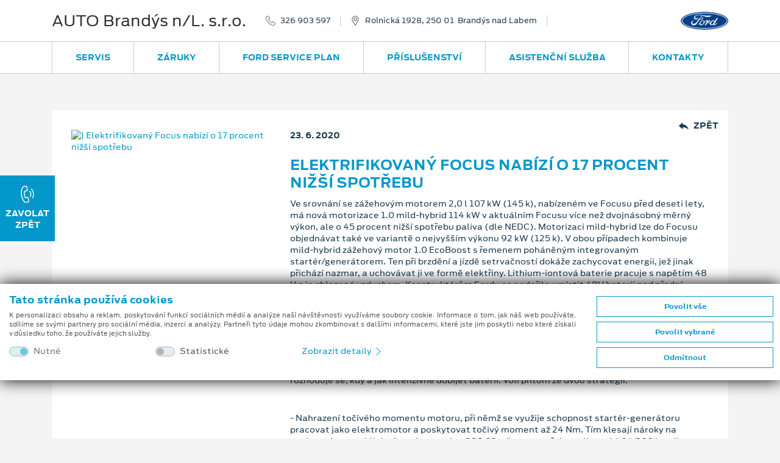

--- FILE ---
content_type: text/html; charset=utf-8
request_url: https://fordbrandys.cz/novinky/920/elektrifikovany-focus-nabizi-o-17-procent-nizsi-spotrebu
body_size: 65817
content:
<!doctype html>
<html lang="cs">
<head>
    <meta charset="utf-8">
    <meta name="viewport" content="width=device-width, initial-scale=1, shrink-to-fit=no, maximum-scale=1, user-scalable=0">
            <meta name="robots" content="index,follow" />
            <meta property="description" content="Zajímá vás, co je ve světě Fordu nového? Na jaké vozy a technologie se můžete těšit? Navštivte sekci novinek a prohlédněte si kalendář událostí.">
        <meta name="keywords" content="AUTO Brandýs n/L. s.r.o., Brandýs nad Labem, novinky, události, kalendář, novinky a kalendář událostí, nejnovější aktualizace a události, slevy na vozy, show, prodejní akce">
            <meta property="og:title" content="Elektrifikovan&#253; Focus nab&#237;z&#237; o 17 procent nižš&#237; spotřebu">
            <meta property="og:site_name" content="AUTO Brandýs n/L. s.r.o." />
                <meta property="og:description" content="Zajímá vás, co je ve světě Fordu nového? Na jaké vozy a technologie se můžete těšit? Navštivte sekci novinek a prohlédněte si kalendář událostí.">
            <meta property="og:locale" content="cs-CZ" />
            <meta property="og:url" content="https://fordbrandys.cz/novinky/920/elektrifikovany-focus-nabizi-o-17-procent-nizsi-spotrebu" />
                <meta property="og:image" content="https://cdn.fordissimo.cz/fss/novinky/4c/4cb65c6407c645f2ba28b843c1e3c7b0.jpg" />
            <title>Elektrifikovaný Focus nabízí o 17 procent nižší spotřebu | AUTO Brandýs n/L. s.r.o.</title>

    <link href="/bundles/css?v=wmEYLand1ewd546sNZY6CHpQWh_cDh8UzjCjjYVPPwk1" rel="stylesheet"/>

    <link href="/bundles/cssmain?v=eg_srHCt7kI04iGR2yWiCHZdAZ_0fmsfKO3AhajZHpc1" rel="stylesheet"/>

    <link href="/bundles/csslex?v=zc4SzTUZKA92d2zMSaX-AFkCEDEcsOjx5lMz4Q24z7A1" rel="stylesheet"/>

    <script src="/bundles/js/req?v=oMv84JSXQeYwcIp2yQDhuGSEtQeU7Cj4Qw0rApvd9lE1"></script>

    <link rel="apple-touch-icon" sizes="180x180" href="/img/fav/apple-touch-icon-180x180.png">
    <link rel="icon" type="image/png" href="/img/fav/favicon-32x32.png" sizes="32x32">
    <link rel="icon" type="image/png" href="/img/fav/favicon-96x96.png" sizes="96x96">
    <link rel="icon" type="image/png" href="/img/fav/favicon-16x16.png" sizes="16x16">
    <link rel="mask-icon" href="/img/fav/safari-pinned-tab.svg">
    <link rel="shortcut icon" href="/img/fav/favicon.ico">
    <meta name="msapplication-TileColor" content="#2e96cd">
    <meta name="msapplication-TileImage" content="/img/fav/mstile-144x144.png">
    <meta name="msapplication-config" content="/img/fav/browserconfig.xml">
    <meta name="theme-color" content="#2e96cd">
        <script async src="https://www.googletagmanager.com/gtag/js?id=G-PYT8Q5WS6V"></script>
    <script>
        window.dataLayer = window.dataLayer || [];
        function gtag() { dataLayer.push(arguments); }
        gtag('consent', 'default', {
            'ad_storage': 'denied',
            'analytics_storage': 'denied',
            'ad_user_data': 'denied',
            'ad_personalization': 'denied'
        });

        gtag('js', new Date());
        gtag('config', 'G-PYT8Q5WS6V');
    </script>

        </head>
<body >
    <div class="d-none" style="display:none">
    <svg xmlns="http://www.w3.org/2000/svg" xmlns:xlink="http://www.w3.org/1999/xlink">
        <symbol id="icon-phone-outline" viewBox="0 0 16 16">
            <path d="M3.346 10.636a16.702 16.702 0 0 0 5.54 4.423 8.528 8.528 0 0 0 3.101.935c.074.003.148.006.224.006a2.545 2.545 0 0 0 1.991-.871c.004-.006.008-.011.011-.018a8.36 8.36 0 0 1 .629-.662c.153-.149.31-.306.459-.463a1.62 1.62 0 0 0-.008-2.382l-1.955-1.99a1.569 1.569 0 0 0-1.145-.538 1.632 1.632 0 0 0-1.159.534L9.87 10.795c-.109-.062-.22-.118-.323-.172a3.597 3.597 0 0 1-.358-.198 12.427 12.427 0 0 1-2.945-2.733 7.214 7.214 0 0 1-.996-1.617c.307-.282.594-.577.868-.866.099-.103.199-.206.302-.308a1.588 1.588 0 0 0 0-2.387l-.971-.988c-.114-.116-.22-.229-.33-.345a20.824 20.824 0 0 0-.662-.666A1.606 1.606 0 0 0 3.311 0c-.439.01-.856.195-1.159.513l-1.22 1.24a2.588 2.588 0 0 0-.743 1.631 6.27 6.27 0 0 0 .452 2.653 15.49 15.49 0 0 0 2.705 4.599zM.982 3.453c.031-.426.215-.827.519-1.127L2.71 1.092A.873.873 0 0 1 3.311.81a.819.819 0 0 1 .583.289c.22.206.423.421.646.65l.339.351.967.988a.783.783 0 0 1 0 1.24c-.099.103-.2.209-.303.312-.301.312-.583.606-.896.889l-.017.016a.658.658 0 0 0-.164.736l.011.027a7.998 7.998 0 0 0 1.141 1.893 13.08 13.08 0 0 0 3.14 2.912c.138.087.279.167.427.239a3.884 3.884 0 0 1 .393.219c.267.15.603.092.801-.143l1.22-1.239a.843.843 0 0 1 .594-.295.8.8 0 0 1 .575.295l1.963 1.995a.808.808 0 0 1-.011 1.25 9.947 9.947 0 0 1-.434.441c-.228.226-.462.457-.68.72-.349.4-.861.623-1.393.604-.058 0-.114-.003-.171-.007a7.778 7.778 0 0 1-2.806-.854 15.852 15.852 0 0 1-5.272-4.211 14.712 14.712 0 0 1-2.57-4.359 5.448 5.448 0 0 1-.412-2.315z" />
        </symbol>
        <symbol id="icon-phone-call" viewBox="0 0 16 16">
            <path d="M9.29 11.82a1.394 1.394 0 0 0-.521-.988 1.462 1.462 0 0 0-1.1-.263l-1.333.171c-.036-.082-.074-.16-.11-.236a3.613 3.613 0 0 1-.139-.309 10.292 10.292 0 0 1-.584-3.293 6.068 6.068 0 0 1 .139-1.508c.335-.028.659-.074.974-.117l.357-.048a1.379 1.379 0 0 0 1.273-1.644l-.148-1.15c-.018-.13-.036-.265-.049-.396a13.72 13.72 0 0 0-.106-.787 1.42 1.42 0 0 0-.529-.964A1.483 1.483 0 0 0 6.332.014h-.009L4.881.207a2.208 2.208 0 0 0-1.373.708 5.277 5.277 0 0 0-1.06 2 12.907 12.907 0 0 0-.521 4.438c.074 2.014.58 3.989 1.482 5.792.394.84.944 1.597 1.621 2.231.048.041.099.084.146.119a2.276 2.276 0 0 0 1.833.469c.006-.003.013-.002.019-.005.248-.05.499-.087.751-.109.178-.019.361-.04.548-.068.391-.045.749-.24.997-.546.233-.315.328-.712.263-1.099L9.29 11.82zm-1.082 3.161c-.002-.002-.004 0 0 0-.171.028-.336.046-.516.066a7.74 7.74 0 0 0-.829.122 1.453 1.453 0 0 1-1.189-.312 1.786 1.786 0 0 1-.108-.087 6.521 6.521 0 0 1-1.43-1.986A13.32 13.32 0 0 1 2.74 7.327a12.16 12.16 0 0 1 .489-4.171 4.299 4.299 0 0 1 .884-1.694c.227-.253.538-.415.875-.453L6.43.823a.692.692 0 0 1 .494.11.642.642 0 0 1 .221.447c.041.248.071.494.1.756.015.132.032.267.047.405l.149 1.15c.059.446-.122.679-.57.737l-.363.048c-.358.05-.697.094-1.049.119-.007 0-.014 0-.021.002a.615.615 0 0 0-.542.445l-.009.027a6.598 6.598 0 0 0-.199 1.846v.004c.014 1.21.228 2.41.632 3.551.05.132.107.26.17.386.053.108.103.211.139.307l.015.039a.642.642 0 0 0 .191.241.637.637 0 0 0 .489.114l1.446-.186a.674.674 0 0 1 .498.099c.127.11.203.269.209.438v.008l.302 2.321a.594.594 0 0 1-.571.744zm1.583-9.632a3.857 3.857 0 0 1 .572 4.415.4.4 0 0 0 .17.547.409.409 0 0 0 .552-.166 4.665 4.665 0 0 0-.693-5.342.41.41 0 0 0-.575-.024.4.4 0 0 0-.03.565l.004.005zm3.411 6.274a7.678 7.678 0 0 0-1.142-8.795.405.405 0 1 0-.593.552 6.857 6.857 0 0 1 1.02 7.861.403.403 0 0 0 .17.548.402.402 0 0 0 .543-.159l.002-.007z" />
        </symbol>
        <symbol id="icon-map-pointer" viewBox="0 0 16 16">
            <path d="M8.001 0a5.653 5.653 0 0 0-5.667 5.626 5.579 5.579 0 0 0 .846 2.957l4.498 7.197c.087.137.238.22.4.22h.004a.471.471 0 0 0 .4-.227l4.383-7.267a5.578 5.578 0 0 0 .801-2.88A5.653 5.653 0 0 0 8.001 0zm4.057 8.027L8.073 14.63l-4.09-6.54a4.655 4.655 0 0 1-.71-2.463 4.727 4.727 0 0 1 9.454 0 4.667 4.667 0 0 1-.669 2.4zM8.001 2.813a2.811 2.811 0 1 0 2.833 2.813 2.825 2.825 0 0 0-2.833-2.813zm0 4.694a1.882 1.882 0 1 1 1.892-1.881 1.892 1.892 0 0 1-1.892 1.881z" />
        </symbol>
        <symbol id="icon-arrow-left" viewBox="0 0 16 16">
            <path d="M3.755 8.792l6.901 6.878a1.12 1.12 0 1 0 1.588-1.584L6.14 8l6.104-6.086A1.12 1.12 0 1 0 10.656.33L3.755 7.208c-.209.21-.326.495-.327.792-.001.297.117.583.327.792z" />
        </symbol>
        <symbol id="icon-arrow-right" viewBox="0 0 16 16">
            <path d="M12.245 8.792L5.343 15.67a1.122 1.122 0 0 1-1.587-1.584L9.86 8 3.755 1.914A1.122 1.122 0 1 1 5.343.329l6.902 6.878c.209.211.326.496.327.793 0 .297-.117.583-.327.792z" />
        </symbol>
        <symbol id="icon-service" viewBox="0 0 16 16">
            <path d="M15.499 1.457l-.968-.962A1.778 1.778 0 0 0 12.16.414l-1.7 1.465a.288.288 0 0 0-.056.065l-1.657 2.74-1.063.352a.271.271 0 0 0-.107.449l2.898 2.878a.273.273 0 0 0 .256.072.27.27 0 0 0 .196-.178l.354-1.056 2.8-1.679a.264.264 0 0 0 .065-.055l1.439-1.657a1.746 1.746 0 0 0-.086-2.353zm-.325 1.999L13.762 5.08l-2.848 1.707a.266.266 0 0 0-.118.146l-.246.735-.654-.648-.967-.96-.653-.649.741-.245a.274.274 0 0 0 .147-.118l1.687-2.789L12.519.822a1.22 1.22 0 0 1 1.626.055l.969.961c.434.444.459 1.144.06 1.618zm-.449 7.447a3.02 3.02 0 0 0-3.052-.729L5.865 4.407a2.973 2.973 0 0 0-.735-3.031A3.017 3.017 0 0 0 1.907.708a.27.27 0 0 0-.093.444l1.738 1.727-1.159 1.15L.655 2.303a.273.273 0 0 0-.447.093 2.972 2.972 0 0 0 .673 3.201 3.022 3.022 0 0 0 3.053.73l2.171 2.156-2.703 2.686-1.72.955a.274.274 0 0 0-.111.115l-.772 1.534a.27.27 0 0 0 .05.313l.966.96c.083.082.21.103.315.051l1.545-.768a.274.274 0 0 0 .116-.11l.961-1.708 2.704-2.686 2.284 2.268a2.972 2.972 0 0 0 .734 3.031 3.02 3.02 0 0 0 3.224.669.27.27 0 0 0 .092-.445l-1.738-1.726 1.159-1.151 1.738 1.727a.277.277 0 0 0 .389-.002.279.279 0 0 0 .059-.092 2.967 2.967 0 0 0-.672-3.201zm-10.386 1.25a.262.262 0 0 0-.045.06l-.939 1.667-1.294.643-.687-.683.646-1.284 1.68-.933a.336.336 0 0 0 .06-.045l2.73-2.712.58.576-2.731 2.711zm10.673 1.337l-1.606-1.595a.276.276 0 0 0-.388 0l-1.545 1.534a.27.27 0 0 0-.003.381l.003.003 1.606 1.596a2.473 2.473 0 0 1-2.219-.669 2.43 2.43 0 0 1-.551-2.619.27.27 0 0 0-.062-.291L4.196 5.821a.276.276 0 0 0-.293-.061c-.91.354-1.943.14-2.637-.547a2.433 2.433 0 0 1-.674-2.204l1.606 1.596c.107.106.28.106.386 0L4.13 3.069a.269.269 0 0 0 .002-.381l-.002-.002L2.525 1.09a2.467 2.467 0 0 1 2.219.669c.691.685.908 1.715.551 2.62-.04.1-.015.215.061.291l6.052 6.009a.274.274 0 0 0 .293.061 2.474 2.474 0 0 1 2.638.548c.58.573.833 1.401.673 2.202z" />
        </symbol>
        <symbol id="icon-parts" viewBox="0 0 16 16">
            <path d="M6.162 4.205h-.094a2.364 2.364 0 1 0-2.965 0H3.01c-.724 0-1.311.585-1.313 1.309v2.88h1.576v.685l-.821.103.065.52.755-.095v.52l-.821.103.065.52.755-.094v.52l-.821.102.065.52.755-.094v.558a2.1 2.1 0 1 0 2.626 0v-.886l.821-.103-.065-.52-.756.095v-.52l.821-.103-.065-.52-.753.095v-.522l.821-.102-.065-.52-.756.094v-.358h1.576V5.513a1.312 1.312 0 0 0-1.313-1.308zM2.747 2.373a1.838 1.838 0 1 1 1.845 1.832h-.007a1.838 1.838 0 0 1-1.838-1.832zm3.415 11.519a1.576 1.576 0 1 1-1.582-1.57h.005a1.575 1.575 0 0 1 1.577 1.57zm-.788-4.547v.52l-1.575.197v-.521l1.575-.196zm-1.576-.331v-.62h1.575v.423l-1.575.197zm1.576 1.379v.52l-1.575.196v-.52l1.575-.196zm0 1.046v.512a2.094 2.094 0 0 0-1.575 0v-.315l1.575-.197zM6.95 6.823h-.526v.523h.526v.524H2.222v-.523h3.677v-.524H2.222V5.514a.788.788 0 0 1 .788-.785h3.152c.434 0 .787.352.788.786v1.308zM4.586 3.681c.275.001.542-.085.765-.245l-.307-.425a.784.784 0 1 1 .225-.248l.455.262a1.314 1.314 0 1 0-1.138.656zm0 9.164a1.047 1.047 0 1 0 .005 2.093 1.047 1.047 0 0 0-.005-2.093zm0 1.569a.523.523 0 1 1 .002-1.046.523.523 0 0 1-.002 1.046zm9.717-6.02v-2.88a1.31 1.31 0 0 0-1.313-1.309h-.094a2.363 2.363 0 1 0-2.964 0h-.094c-.723 0-1.31.585-1.313 1.309v2.88h1.577v.685l-.82.103.064.52.756-.095v.52l-.82.103.064.52.756-.094v.52l-.82.102.064.52.756-.094v.558a2.1 2.1 0 1 0 2.627 0v-.886l.82-.103-.066-.52-.754.095v-.52l.82-.103-.066-.52-.754.095v-.522l.82-.103-.066-.52-.754.095v-.358h1.574v.002zM9.576 2.373a1.84 1.84 0 1 1 1.846 1.833h-.008a1.84 1.84 0 0 1-1.838-1.833zm3.414 11.519a1.577 1.577 0 1 1-1.58-1.57h.006a1.573 1.573 0 0 1 1.574 1.57zm-.787-4.547v.52l-1.576.197v-.521l1.576-.196zm-1.576-.331v-.62h1.576v.423l-1.576.197zm1.576 1.379v.52l-1.576.196v-.521l1.576-.195zm0 1.046v.512a2.096 2.096 0 0 0-1.576 0v-.315l1.576-.197zM9.051 7.87v-.523h3.678v-.524H9.051V5.515a.789.789 0 0 1 .789-.786h3.15c.436 0 .787.352.789.786v1.309h-.525v.523h.525v.523H9.051zm2.365-4.189a1.309 1.309 0 1 0-.011-2.617 1.309 1.309 0 0 0 .011 2.617zm0-2.095a.786.786 0 1 1-.789.786.79.79 0 0 1 .789-.786zm0 11.259a1.048 1.048 0 1 0 .559 1.934l-.281-.443a.524.524 0 1 1 .209-.25l.486.194c.051-.124.076-.256.076-.389a1.05 1.05 0 0 0-1.049-1.046z" />
        </symbol>
        <symbol id="icon-phone-service" viewBox="0 0 16 16">
            <path d="M10.792 1.09a.36.36 0 0 1 .041-.508l.586-.496a.362.362 0 0 1 .51.041.36.36 0 0 1-.041.509l-.584.496a.367.367 0 0 1-.512-.042zm1.053 1.525a.362.362 0 1 0-.004.722l.768.007h.003a.363.363 0 0 0 .356-.369.363.363 0 0 0-.354-.354l-.769-.006zm-.458-.675a.361.361 0 0 0 .463.216h.001l1.272-.461a.36.36 0 1 0-.24-.68l-.008.002-1.272.461a.36.36 0 0 0-.218.461v.001h.002zM8.788 13.35a2.114 2.114 0 0 1-.252.635c-.347.6-.769.861-1.105.69L6.9 14.44a3.175 3.175 0 0 1-.657.378l-.06.574c-.019.376-.457.608-1.153.608-.697 0-1.134-.231-1.153-.606l-.06-.576a3.124 3.124 0 0 1-.656-.378l-.529.235c-.337.173-.758-.088-1.106-.689-.348-.6-.365-1.094-.047-1.298l.469-.338a3.06 3.06 0 0 1 0-.759l-.469-.338c-.316-.204-.298-.698.049-1.297.347-.6.77-.863 1.106-.69l.524.233c.202-.154.425-.282.661-.382l.057-.573c.02-.375.458-.606 1.153-.606s1.136.232 1.154.609l.059.566c.236.1.459.228.664.383l.525-.234c.336-.171.757.092 1.104.691.118.196.204.41.253.635.078.402-.085.585-.205.663l-.467.338c.03.252.03.507 0 .759l.468.339c.12.076.283.259.204.663zm-1.277-2.214l.566-.409a1.64 1.64 0 0 0-.442-.764l-.639.284a.363.363 0 0 1-.388-.06 2.38 2.38 0 0 0-.819-.472.362.362 0 0 1-.245-.304l-.072-.691c-.29-.08-.596-.08-.886 0l-.072.69a.358.358 0 0 1-.245.304 2.383 2.383 0 0 0-.819.473.365.365 0 0 1-.388.06l-.639-.285c-.215.21-.368.474-.443.764l.567.409a.357.357 0 0 1 .142.363c-.063.311-.063.63 0 .941a.357.357 0 0 1-.142.363l-.568.41c.075.289.228.554.443.763l.642-.285a.363.363 0 0 1 .387.059c.237.209.515.368.814.469a.36.36 0 0 1 .245.305l.073.697c.29.08.596.08.886 0l.073-.697a.36.36 0 0 1 .245-.305c.3-.101.578-.26.815-.469a.363.363 0 0 1 .387-.059l.643.286a1.63 1.63 0 0 0 .443-.763l-.568-.409a.361.361 0 0 1-.143-.364c.063-.311.063-.63 0-.94a.36.36 0 0 1 .144-.364h.003zm-1.104.83a1.375 1.375 0 0 1-1.376 1.374 1.374 1.374 0 1 1-.003-2.746h.002a1.376 1.376 0 0 1 1.376 1.372h.001zm-.724 0a.653.653 0 0 0-1.307-.001.653.653 0 1 0 1.307.001zm9.021 2.19l-1.162-3.16a.796.796 0 0 0-.656-.517 8.025 8.025 0 0 0-.517-.041c-.083-.004-.165-.01-.248-.015a4.308 4.308 0 0 1-.748-.115 1.73 1.73 0 0 1-.966-.543c-.384-.463-.986-2.104-.994-2.703A1.73 1.73 0 0 1 9.8 6.027c.147-.205.313-.395.496-.569l.178-.168c.109-.102.221-.208.328-.321a.793.793 0 0 0 .208-.859L9.847.948a.805.805 0 0 0-1.03-.476l-.803.294a2.524 2.524 0 0 0-.574.269c-1.448.88-2.243 2.587-2.236 4.807.002.412.029.823.081 1.232a.362.362 0 0 0 .718-.089 9.532 9.532 0 0 1-.075-1.146c-.005-1.958.666-3.446 1.889-4.19.138-.088.288-.158.444-.208l.806-.293a.079.079 0 0 1 .1.046l1.162 3.161a.076.076 0 0 1-.021.084l-.022.022a7.433 7.433 0 0 1-.309.302c-.064.061-.126.119-.188.18a4.733 4.733 0 0 0-.581.668 2.41 2.41 0 0 0-.519 1.46c.011.765.671 2.563 1.161 3.153.35.4.821.675 1.343.781.287.072.581.118.877.137.087.007.174.011.261.016.162.009.316.019.469.036a.075.075 0 0 1 .062.05l.014.032 1.149 3.127a.079.079 0 0 1-.046.1l-.73.266a2.304 2.304 0 0 1-.653.17c-.986.121-1.969-.185-2.922-.908a.361.361 0 1 0-.439.574c.937.712 1.948 1.081 2.951 1.081.167 0 .333-.011.499-.031a3 3 0 0 0 .813-.207l.729-.267a.799.799 0 0 0 .477-1.021v-.004z" />
        </symbol>
        <symbol id="icon-cylinder" viewBox="0 0 16 16">
            <path d="M15.331 12.096a2.271 2.271 0 0 0-1.8-.66L10.86 8.764a.504.504 0 0 1 .322-.109c.189 0 .45.085.82.266l.191.094a.377.377 0 0 0 .437-.073l1.621-1.621a.382.382 0 0 0 0-.54L7.927.458C7.632.162 7.24 0 6.821 0S6.01.162 5.715.458L.458 5.714C.163 6.009 0 6.402 0 6.82s.163.812.458 1.106l6.325 6.324a.381.381 0 0 0 .54 0l1.62-1.621a.382.382 0 0 0 .073-.438l-.094-.19c-.329-.674-.315-.934-.156-1.143l2.671 2.671a2.29 2.29 0 0 0 .661 1.801c.43.432 1.005.67 1.616.67s1.185-.238 1.616-.669c.432-.432.67-1.007.67-1.618s-.238-1.186-.669-1.617zM.997 7.388a.796.796 0 0 1-.235-.568c0-.214.083-.416.235-.567L6.253.996a.8.8 0 0 1 .568-.234c.214 0 .417.083.567.234l.306.306-6.392 6.391-.305-.305zm7.313 2.838c-.642.642-.431 1.366-.099 2.057l-1.159 1.159-3.939-3.939 1.495-1.495a.38.38 0 0 0-.539-.54L2.574 8.965l-.733-.734L8.232 1.84l.733.733L7.47 4.068a.383.383 0 0 0 .27.651.38.38 0 0 0 .269-.111l1.495-1.495 3.939 3.938-1.159 1.158c-.347-.166-.72-.318-1.102-.318-.362 0-.675.137-.956.417L8.31 10.226zm3.36 2.462l-2.372-2.372 1.018-1.018 2.372 2.372a2.303 2.303 0 0 0-1.018 1.018zm3.122 2.103a1.515 1.515 0 0 1-1.077.447 1.519 1.519 0 0 1-1.525-1.525c0-.407.159-.79.447-1.078.287-.287.67-.445 1.078-.445.407 0 .79.157 1.077.445.288.288.446.671.446 1.078 0 .408-.158.791-.446 1.078z" />
            <path d="M7.114 5.633c-.396 0-.768.154-1.048.434a1.47 1.47 0 0 0-.433 1.047c0 .396.154.768.433 1.047.28.28.652.434 1.048.434a1.481 1.481 0 0 0 0-2.962zm.509 1.989a.714.714 0 0 1-.509.211.72.72 0 0 1 0-1.438.72.72 0 0 1 .509 1.227z" />
        </symbol>
        <symbol id="icon-engine" viewBox="0 0 16 16">
            <path d="M15.955 7.429l-.773-1.673a.521.521 0 0 0-.476-.297h-1.284a.508.508 0 0 0-.517.497v.783h-.402v-.645a.509.509 0 0 0-.517-.498h-1.385V4.242a.51.51 0 0 0-.521-.494H7.524v-.47h2.556a.497.497 0 0 0 .043-.992H3.931a.496.496 0 1 0-.043.992H6.486v.471H3.931a.508.508 0 0 0-.521.493v.416H2.272a.508.508 0 0 0-.522.493v2.662h-.713V5.152a.52.52 0 0 0-1.037 0v6.314a.52.52 0 0 0 .54.498.52.52 0 0 0 .497-.498V8.805h.713v2.661c.007.28.24.501.52.494h2.022l2.048 1.641a.558.558 0 0 0 .333.114h5.313a.51.51 0 0 0 .517-.498v-1.349h.402v.782c.007.278.237.5.517.493h1.284a.52.52 0 0 0 .476-.293l.773-1.673a.454.454 0 0 0 .045-.201V7.63a.45.45 0 0 0-.045-.201zm-.992 3.442l-.595 1.28h-.425v-.781a.508.508 0 0 0-.52-.494h-1.438a.507.507 0 0 0-.521.493V12.723H6.861l-2.048-1.636a.547.547 0 0 0-.334-.115H2.793V5.65h1.138a.51.51 0 0 0 .521-.499v-.41h5.111v1.353c.006.279.237.5.517.494h1.386v.645a.51.51 0 0 0 .521.498h1.436a.51.51 0 0 0 .521-.498v-.782h.425l.595 1.284v3.136h-.001z" />
        </symbol>
        <symbol id="icon-gear" viewBox="0 0 16 16">
            <path d="M15.953 7.109a.52.52 0 0 0-.518-.389 1.769 1.769 0 0 1-1.211-3.078.433.433 0 0 0 .048-.602 7.971 7.971 0 0 0-1.264-1.28.447.447 0 0 0-.608.048c-.514.539-1.3.715-1.995.448A1.777 1.777 0 0 1 9.323.521a.442.442 0 0 0-.39-.469A8.172 8.172 0 0 0 7.13.047a.444.444 0 0 0-.394.459 1.78 1.78 0 0 1-1.099 1.707 1.84 1.84 0 0 1-1.979-.454.445.445 0 0 0-.603-.048 7.77 7.77 0 0 0-1.296 1.28.455.455 0 0 0 .048.609c.558.502.738 1.302.448 1.995A1.855 1.855 0 0 1 .516 6.678a.43.43 0 0 0-.464.39 8.354 8.354 0 0 0-.005 1.823.532.532 0 0 0 .528.389 1.754 1.754 0 0 1 1.643 1.1c.28.687.103 1.476-.443 1.979a.442.442 0 0 0-.054.603c.373.475.798.904 1.27 1.28a.442.442 0 0 0 .608-.048 1.842 1.842 0 0 1 1.995-.448 1.775 1.775 0 0 1 1.083 1.733.443.443 0 0 0 .389.47 8.145 8.145 0 0 0 1.803.003.443.443 0 0 0 .395-.458 1.782 1.782 0 0 1 1.094-1.707 1.854 1.854 0 0 1 1.984.453c.157.171.42.192.603.048a7.966 7.966 0 0 0 1.296-1.28.452.452 0 0 0-.048-.608 1.758 1.758 0 0 1-.448-1.994 1.786 1.786 0 0 1 1.638-1.083h.096a.442.442 0 0 0 .47-.389 8.435 8.435 0 0 0 .004-1.825zm-7.942 3.579a2.669 2.669 0 1 1 .005-5.339 2.668 2.668 0 0 1 2.667 2.667 2.673 2.673 0 0 1-2.672 2.672z" />
        </symbol>
        <symbol id="icon-phone-info" viewBox="0 0 16 16">
            <path d="M9.549 11.705a.89.89 0 0 0-1.331 0c-.31.297-.624.598-.924.902a.187.187 0 0 1-.259.048c-.203-.106-.416-.191-.61-.31a9.544 9.544 0 0 1-2.328-2.066 5.446 5.446 0 0 1-.835-1.301.18.18 0 0 1 .045-.237c.314-.297.619-.593.925-.895a.848.848 0 0 0-.005-1.327c-.242-.238-.487-.479-.729-.712-.254-.246-.5-.492-.755-.734a.896.896 0 0 0-1.331 0c-.314.301-.62.611-.933.903a1.47 1.47 0 0 0-.476.997 4.187 4.187 0 0 0 .335 1.819 11.119 11.119 0 0 0 2.01 3.265A12.362 12.362 0 0 0 6.47 15.2a6.053 6.053 0 0 0 2.286.645 1.71 1.71 0 0 0 1.438-.53c.267-.293.563-.556.848-.836a.849.849 0 0 0 .009-1.318c-.505-.489-1.001-.973-1.502-1.456zm5.072-10.109a5.162 5.162 0 0 0-7.175 0 4.855 4.855 0 0 0-.217 6.772l.051.042c-.209.49-.576.896-1.043 1.153a.19.19 0 0 0 .056.36 2.927 2.927 0 0 0 2.158-.572l.009.008a5.18 5.18 0 0 0 6.162-.771c1.877-1.891 1.798-5.023-.001-6.992zm-3.371.445a.81.81 0 1 1-.005 1.62.81.81 0 1 1 .005-1.62zm1.175 5.432a.495.495 0 0 1-.115.195 1.55 1.55 0 0 1-1.09.479 4.183 4.183 0 0 1-.602-.034.86.86 0 0 1-.691-.873c.042-.288.089-.577.14-.869.085-.505.178-1.009.268-1.51a.394.394 0 0 0 .008-.097.264.264 0 0 0-.279-.314 1.463 1.463 0 0 1-.273-.052.184.184 0 0 1-.145-.203.196.196 0 0 1 .183-.166.975.975 0 0 1 .187-.013h1.569a.271.271 0 0 1 .311.221c.003.02.004.04.003.059a2.295 2.295 0 0 1-.051.467c-.106.577-.217 1.149-.322 1.726-.038.19-.076.381-.098.572a.912.912 0 0 0 .025.28.219.219 0 0 0 .25.169 1.3 1.3 0 0 0 .306-.085c.08-.03.152-.084.237-.114a.13.13 0 0 1 .179.162z" />
        </symbol>
        <symbol id="icon-share" viewBox="0 0 16 16">
            <path d="M12.953 10.272a2.872 2.872 0 0 0-2.275 1.132L5.729 8.846a2.99 2.99 0 0 0 .108-.763 2.84 2.84 0 0 0-.133-.828l4.929-2.542a2.892 2.892 0 0 0 2.32 1.176c1.647.035 3.01-1.254 3.046-2.879.035-1.627-1.27-2.974-2.915-3.01-1.646-.036-3.01 1.254-3.045 2.879l-.001.064c.004.258.043.515.114.764L5.203 6.27a2.87 2.87 0 0 0-2.276-1.131C1.281 5.168-.029 6.51 0 8.136c.028 1.585 1.323 2.862 2.926 2.892a2.877 2.877 0 0 0 2.32-1.181l4.925 2.547c-.416 1.527.501 3.099 2.049 3.509 1.546.409 3.136-.497 3.55-2.024.415-1.527-.501-3.097-2.047-3.508a2.93 2.93 0 0 0-.77-.099z" />
        </symbol>
        <symbol id="icon-letter" viewBox="0 0 16 16">
            <path d="M8.448 5.444h-6.07a.232.232 0 0 0 0 .464h6.07a.232.232 0 0 0 0-.464zm0 1.527h-6.07a.232.232 0 0 0 0 .464h6.07a.232.232 0 0 0 0-.464zm0 1.527h-6.07a.232.232 0 0 0 0 .464h6.07a.232.232 0 0 0 0-.464zm7.112-5.806a1.247 1.247 0 0 0-.462-1.682l-.244-.143a1.265 1.265 0 0 0-1.724.443L10.825 5.2V4.052a.239.239 0 0 0-.068-.164C10.69 3.82 7.729.881 7.662.813a.247.247 0 0 0-.166-.067H5.962a.233.233 0 1 0 0 .466h1.3v2.483a.592.592 0 0 0 .594.59h2.5v2.472L8.42 10.024H2.378a.232.232 0 1 0 0 .465h5.766l-.465.784a.483.483 0 0 0 .052.561l-.458.771a.62.62 0 0 0 .221.851l.087.053a.629.629 0 0 0 .856-.222l.457-.77a.474.474 0 0 0 .515-.221l.945-1.596v4.011a.127.127 0 0 1-.126.125H.595a.127.127 0 0 1-.126-.125V1.541a.33.33 0 0 1 .33-.329h4.069a.233.233 0 0 0 0-.466H.8a.799.799 0 0 0-.8.795v13.172a.595.595 0 0 0 .595.592h9.636a.595.595 0 0 0 .595-.592V9.911l.496-.837a.233.233 0 0 0-.083-.319.236.236 0 0 0-.321.083l-1.893 3.193a.04.04 0 0 1-.055.014h-.001c-.025-.014-.839-.49-.85-.495a.052.052 0 0 1-.018-.07l3.019-5.091.929.542-.575.97a.231.231 0 0 0 .083.318.235.235 0 0 0 .321-.082l.58-.979a.492.492 0 0 0 .582-.215l2.272-3.833c.254.3.29.728.091 1.066L13.84 6.813a.231.231 0 0 0 .08.316l.003.001c.11.065.254.029.32-.082l1.563-2.637a1.386 1.386 0 0 0-.246-1.719zM7.857 3.819a.126.126 0 0 1-.126-.124V1.541l2.294 2.278H7.857zm.266 8.273l.357.209-.446.751a.158.158 0 0 1-.214.056l-.087-.052a.157.157 0 0 1-.055-.213l.445-.751zm7.017-9.607l-2.504 4.221c-.005.011-.019.016-.029.01l-.002-.001-1.57-.918a.014.014 0 0 1-.008-.009.022.022 0 0 1 .002-.014l2.506-4.226a.791.791 0 0 1 1.082-.278l.243.141a.783.783 0 0 1 .28 1.074zM6.772 12.557l-.574-.44a.339.339 0 0 0-.424.011l-.355.301-.757-.709a.385.385 0 0 0-.516-.012l-1.01.855a.232.232 0 0 0-.026.329.235.235 0 0 0 .33.024l.955-.807.75.701a.399.399 0 0 0 .531.012l.321-.272.49.375c.103.079.25.06.329-.043a.23.23 0 0 0-.04-.323l-.004-.002z" />
        </symbol>
        <symbol id="icon-car-2" viewBox="0 0 16 16">
            <path d="M10.891 11.023H5.365a.248.248 0 0 1-.242-.253.247.247 0 0 1 .242-.242h5.526a.248.248 0 0 1 0 .495zM4.05 12.365a1.59 1.59 0 1 1-.066-3.181 1.591 1.591 0 0 1 1.624 1.557v.034c.007.87-.69 1.58-1.558 1.59zm0-2.685a1.095 1.095 0 1 0 1.072 1.117v-.021A1.086 1.086 0 0 0 4.05 9.68zm8.156 2.685a1.591 1.591 0 1 1 1.558-1.624v.034c.007.87-.689 1.58-1.558 1.59zm0-2.685a1.095 1.095 0 1 0 1.072 1.117l.001-.021a1.086 1.086 0 0 0-1.073-1.096zm-1.313 1.343H5.366a.25.25 0 0 1-.242-.254.247.247 0 0 1 .242-.242h5.527a.248.248 0 0 1 0 .496zm3.789 0H13.52a.249.249 0 0 1 0-.496h1.162a.603.603 0 0 0 .596-.521l.228-1.488a.617.617 0 0 0-.53-.706l-3.038-.388a.246.246 0 0 1-.141-.07L8.99 4.53a1.345 1.345 0 0 0-.959-.402H2.01a.814.814 0 0 0-.802.767l-.205 3.178a.248.248 0 0 1-.064.152l-.248.271a.793.793 0 0 0-.206.532v1.128a.367.367 0 0 0 .363.371h1.884a.248.248 0 1 1 0 .496H.849A.859.859 0 0 1 0 10.156V9.027c0-.321.119-.631.335-.869l.188-.207.2-3.089c.04-.684.602-1.22 1.287-1.228h6.021c.488 0 .957.196 1.299.543l2.748 2.766 2.952.377c.297.033.565.188.742.428.183.242.26.547.213.846l-.229 1.489a1.086 1.086 0 0 1-1.074.94zM9.356 7.616H2.363a.248.248 0 0 1 0-.495h6.994a.248.248 0 0 1-.001.495z" />
        </symbol>
        <symbol id="icon-car-service" viewBox="0 0 16 16">
            <path d="M6.979 3.063v-.68C6.979 1.002 6.12 0 4.937 0a.34.34 0 0 0-.341.341v2.042H3.234V.341A.34.34 0 0 0 2.894 0C1.71 0 .852 1.002.852 2.383v.681c0 .998.516 1.845 1.361 2.265v8.969c0 .938.764 1.702 1.702 1.702s1.702-.764 1.702-1.702v-8.97c.846-.42 1.362-1.267 1.362-2.265zM5.154 4.789a.339.339 0 0 0-.217.317v9.191c0 .563-.459 1.021-1.021 1.021s-1.021-.459-1.021-1.021V5.106a.34.34 0 0 0-.218-.317c-.717-.276-1.145-.922-1.145-1.726v-.68c0-.713.322-1.473 1.021-1.659v2c0 .188.153.34.341.34h2.043a.34.34 0 0 0 .34-.34v-2c.699.186 1.021.946 1.021 1.659v.681c0 .804-.428 1.449-1.144 1.725z" />
            <path d="M3.574 13.617h.682v.681h-.682zM14.469 5.447h-1.521c-.201 0-.38.1-.509.251-.283-.596-.65-1.344-.775-1.492a1.668 1.668 0 0 0-.933-.516l-.163-.023c-.683-.098-1.829-.263-3.249-.263v.681c1.371 0 2.443.154 3.152.256l.164.023c.157.022.408.161.505.275.09.122.487.929.849 1.699l-.041.062c-.126.109-.63.409-.884.409H5.958v.68h5.105c.548 0 1.308-.512 1.434-.687l.45-.675h1.521v.681l-.977.233a.68.68 0 0 0-.401 1.038l.336.503c.009.043.02.143.02.268v2.043a.682.682 0 0 1-.681.681H5.958v.681h4.085v.68c0 .376.305.682.681.682h2.383a.682.682 0 0 0 .681-.682v-1.15a1.35 1.35 0 0 0 .34-.891V8.852c0-.294-.038-.501-.114-.614l-.355-.534.86-.215a.68.68 0 0 0 .631-.679v-.682a.684.684 0 0 0-.681-.681zm-3.745 7.489v-.68h2.042c.118 0 .231-.02.341-.049v.729h-2.383z" />
            <path d="M12.525 8.27a1.971 1.971 0 0 1-1.403.582h-.739v.68h.739a2.65 2.65 0 0 0 1.885-.779l-.482-.483zM5.958 10.213h4.425v.681H5.958z" />
        </symbol>
        <symbol id="icon-configurator" viewBox="0 0 16 16">
            <path d="M13.956 9.391h-3.477v-3.13h2.782v-.696H9.782v4.522h4.87V8h-.696zM9.782 16h4.87v-4.521h-4.87V16zm.697-3.826h3.478v3.13h-3.478v-3.13z" />
            <path d="M12.2 8.187l-.78-.781-.492.492 1.306 1.307 2.68-3.063-.524-.458zM14.652 2.435h-.696v1.391h-3.477V.695h2.782V0H9.782v4.521h4.87z" />
            <path d="M11.42 1.841l-.492.492 1.306 1.306 2.68-3.062-.524-.459-2.19 2.504zM5.6 4.119c-.33.047-.74.273-.954.527-.126.151-.501.915-.791 1.522a.685.685 0 0 0-.52-.255H1.782a.696.696 0 0 0-.696.695v.697c0 .366.286.668.646.693l.878.22-.364.546c-.077.116-.116.327-.116.627v2.088c0 .35.134.666.348.91v1.176c0 .384.313.696.696.696h2.435a.698.698 0 0 0 .696-.696v-.695h2.781v-.694H3.521a.696.696 0 0 1-.695-.696V9.392c0-.127.011-.229.021-.273l.343-.514a.693.693 0 0 0-.409-1.061l-.915-.229-.084-.01v-.697h1.553l.469.702c.121.167.897.69 1.457.69h3.826v-.696H5.261c-.261 0-.776-.307-.905-.418l-.041-.062c.369-.787.774-1.611.863-1.73a1.05 1.05 0 0 1 .52-.286l.168-.024c.725-.104 1.82-.262 3.221-.262v-.696c-1.451 0-2.621.168-3.32.27l-.167.023zm-2.079 8.75h2.087v.695H3.174v-.744c.111.029.226.049.347.049z" />
            <path d="M3.767 8.798l-.492.491a2.704 2.704 0 0 0 1.926.798h.755v-.695H5.2a2.012 2.012 0 0 1-1.433-.594zM5.956 10.782h3.131v.696H5.956z" />
        </symbol>
        <symbol id="icon-steering-wheel" viewBox="0 0 16 16">
            <path d="M8 7.2a1.6 1.6 0 1 0 0 3.2 1.6 1.6 0 0 0 0-3.2zm0 2.666A1.066 1.066 0 1 1 9.066 8.8c0 .589-.477 1.066-1.066 1.066zM8 0a8 8 0 1 0 8 8 8.009 8.009 0 0 0-8-8zm0 15.467A7.468 7.468 0 1 1 15.467 8 7.476 7.476 0 0 1 8 15.467zM8 1.6A6.4 6.4 0 1 0 14.4 8 6.407 6.407 0 0 0 8 1.6zm0 .534a5.876 5.876 0 0 1 5.475 3.76l-1.998.667A2.883 2.883 0 0 1 9.39 6.46a3.423 3.423 0 0 0-2.779 0l-.101.044a2.895 2.895 0 0 1-1.917.151l-2.137-.57A5.875 5.875 0 0 1 8 2.134zM2.134 8c0-.054.002-.108.004-.162l.185.062a7.11 7.11 0 0 1 4.819 5.904A5.875 5.875 0 0 1 2.134 8zM8 13.866c-.106 0-.211-.003-.315-.009a7.641 7.641 0 0 0-5.193-6.464l-.314-.104c.028-.233.07-.465.126-.692l2.15.573a3.427 3.427 0 0 0 2.271-.18l.101-.045a2.89 2.89 0 0 1 2.347 0c.78.347 1.661.39 2.472.119l1.998-.665c.082.292.143.589.179.89l-.313.104a7.641 7.641 0 0 0-5.193 6.464 5.53 5.53 0 0 1-.316.009zm.857-.063a7.112 7.112 0 0 1 4.82-5.903l.185-.062c.002.054.005.108.005.162a5.876 5.876 0 0 1-5.01 5.803z" />
        </symbol>
        <symbol id="icon-contact" viewBox="0 0 16 16">
            <path d="M15.32.372H4.144a.681.681 0 0 0-.68.682v3.094l-.512-.769a.787.787 0 0 0-1.067-.242l-1.051.635a1.551 1.551 0 0 0-.705.917C-.254 6.091.03 8.506 3.562 12.052c2.809 2.817 4.903 3.575 6.345 3.575.335.001.668-.043.99-.131.385-.108.712-.362.914-.706l.632-1.058a.797.797 0 0 0-.24-1.069l-2.518-1.685a.792.792 0 0 0-1.063.174l-.733.948a.256.256 0 0 1-.326.069l-.14-.075c-.459-.251-1.03-.563-2.184-1.722a17.766 17.766 0 0 1-.344-.354H15.32a.682.682 0 0 0 .68-.681V1.054a.682.682 0 0 0-.68-.682zM7.168 12.563l.135.075c.341.19.77.103 1.007-.209l.732-.946a.258.258 0 0 1 .347-.055l2.518 1.684a.26.26 0 0 1 .078.348l-.632 1.057a1.014 1.014 0 0 1-.598.466c-1.261.347-3.468.053-6.817-3.309C.59 8.311.298 6.096.644 4.832c.071-.252.238-.467.464-.6l1.052-.635a.258.258 0 0 1 .347.079l1.679 2.527a.261.261 0 0 1-.056.348l-.943.736a.792.792 0 0 0-.208 1.01l.074.137c.267.49.598 1.102 1.807 2.315 1.21 1.212 1.819 1.546 2.308 1.814zm8.299-3.227a.146.146 0 0 1-.147.144H4.414a6.74 6.74 0 0 1-.89-1.302l-.077-.14a.255.255 0 0 1 .069-.327l.942-.736a.8.8 0 0 0 .172-1.068l-.632-.955V1.054a.145.145 0 0 1 .144-.147H15.32c.081 0 .146.064.146.145v8.284h.001zm-1.066-7.725L9.943 5.004a.359.359 0 0 1-.423 0L5.064 1.611a.268.268 0 0 0-.322.427l4.457 3.394a.896.896 0 0 0 1.067 0l4.458-3.393a.268.268 0 1 0-.323-.428zM7.456 5.454L4.723 8.391a.267.267 0 0 0 .391.365l2.732-2.938a.268.268 0 0 0-.39-.364zm4.57 0a.268.268 0 0 0-.377-.015l-.001.001a.27.27 0 0 0-.013.379l2.731 2.937a.267.267 0 0 0 .391-.365l-2.731-2.937z" />
        </symbol>
        <symbol id="icon-facebook" viewBox="0 0 16 16">
            <path d="M12.034.003L9.939 0C7.588 0 6.07 1.545 6.07 3.938v1.816H3.967a.326.326 0 0 0-.33.324V8.71c0 .18.146.326.327.326H6.07v6.638c0 .18.148.326.327.326h2.746a.326.326 0 0 0 .33-.324v-6.64h2.463a.33.33 0 0 0 .33-.326V6.08a.33.33 0 0 0-.33-.328H9.474V4.214c0-.74.18-1.115 1.149-1.115h1.411a.326.326 0 0 0 .329-.323V.329a.327.327 0 0 0-.329-.326z" />
        </symbol>
        <symbol id="icon-instagram" viewBox="0 0 16 16">
            <path d="M11.583 0H4.414A4.421 4.421 0 0 0 0 4.416v7.168A4.421 4.421 0 0 0 4.414 16h7.169A4.421 4.421 0 0 0 16 11.584V4.416A4.421 4.421 0 0 0 11.583 0zm3 11.584a3.003 3.003 0 0 1-2.996 2.997H4.414a3.003 3.003 0 0 1-2.996-2.997V4.416A3 3 0 0 1 4.414 1.42h7.169a3.003 3.003 0 0 1 3 2.996v7.168zM8 3.877A4.123 4.123 0 1 0 12.124 8 4.128 4.128 0 0 0 8 3.877zm0 6.826a2.703 2.703 0 1 1 2.703-2.704V8A2.707 2.707 0 0 1 8 10.703zm4.298-8.029a1.043 1.043 0 1 0-.006 2.086 1.043 1.043 0 0 0 .006-2.086z" />
        </symbol>
        <symbol id="icon-youtube" viewBox="0 0 16 16">
            <path d="M9.386 10.366a.6.6 0 0 0-.409.198v2.75a.6.6 0 0 0 .409.201c.235 0 .357-.201.357-.608v-1.925c0-.408-.122-.616-.357-.616zm2.985 0c-.27 0-.408.208-.408.626v.418h.816v-.418c0-.418-.134-.626-.408-.626zm1.696-3.096a1.926 1.926 0 0 0-1.352-.568c-1.885-.136-4.711-.136-4.711-.136h-.008s-2.825 0-4.712.135a1.922 1.922 0 0 0-1.351.569 2.89 2.89 0 0 0-.535 1.332c-.084.72-.129 1.444-.135 2.171v1.017c.006.726.051 1.451.135 2.172.063.481.248.939.535 1.33.411.363.938.566 1.486.574C4.497 15.968 8 16 8 16s2.83-.004 4.716-.142a1.923 1.923 0 0 0 1.352-.567c.288-.391.472-.849.535-1.33.084-.721.129-1.446.135-2.172v-1.018a20.193 20.193 0 0 0-.135-2.171 2.887 2.887 0 0 0-.536-1.33zm-9.836 6.925h-.909v-5.2h-.961v-.852h2.847v.852h-.977v5.2zm3.221 0h-.816v-.492a1.303 1.303 0 0 1-.935.555.503.503 0 0 1-.526-.336 2.337 2.337 0 0 1-.071-.671V9.684h.816v3.32c-.005.106-.002.212.009.317a.19.19 0 0 0 .188.192h.001a.717.717 0 0 0 .519-.383V9.684h.816v4.511zm3.104-1.352a3.69 3.69 0 0 1-.079.908.65.65 0 0 1-.653.506 1.123 1.123 0 0 1-.847-.5v.437H8.16V8.143h.816v1.977c.192-.286.504-.468.847-.49a.648.648 0 0 1 .653.51c.065.297.093.602.079.906v1.797h.001zm3.04-.753h-1.633v.8c0 .418.139.626.416.626a.35.35 0 0 0 .366-.327c.016-.185.021-.37.018-.555h.834v.12c0 .262-.009.443-.018.526a1.136 1.136 0 0 1-1.178.978 1.165 1.165 0 0 1-.99-.463 1.758 1.758 0 0 1-.261-1.061v-1.58c-.03-.373.059-.745.253-1.063a1.16 1.16 0 0 1 .977-.463c.379-.018.741.156.964.463.195.318.283.69.254 1.063l-.002.936zM5.844 6.115V3.638L6.943 0h-.926l-.623 2.399L4.745 0h-.964c.193.567.392 1.137.585 1.704a14.4 14.4 0 0 1 .56 1.934v2.478h.918v-.001zm2.147.063c.38.016.741-.159.964-.466.197-.321.288-.696.258-1.071V3.043a1.788 1.788 0 0 0-.258-1.072 1.13 1.13 0 0 0-.964-.468 1.114 1.114 0 0 0-.96.468c-.2.32-.291.696-.261 1.072V4.64c-.03.376.061.752.261 1.072.222.307.582.482.96.466zm-.395-3.3c0-.421.131-.632.396-.632.266 0 .392.211.392.632v1.918c0 .421-.126.632-.392.632-.265 0-.396-.211-.396-.632V2.878zm4.623 3.237V1.558h-.824v3.484a.736.736 0 0 1-.522.387.189.189 0 0 1-.193-.194 2.148 2.148 0 0 1-.009-.321V1.558h-.826v3.604c-.01.229.015.457.076.679a.503.503 0 0 0 .53.336c.38-.042.724-.245.943-.56v.497l.825.001z" />
        </symbol>
        <symbol id="icon-filter" viewBox="0 0 16 16">
            <path d="M15.928.444a.672.672 0 0 0-.667-.443H.741a.675.675 0 0 0-.669.443.658.658 0 0 0 .156.796l5.595 5.599v5.526a.709.709 0 0 0 .213.513l2.908 2.909a.667.667 0 0 0 .508.213.8.8 0 0 0 .283-.054.683.683 0 0 0 .443-.672V6.84l5.594-5.6a.658.658 0 0 0 .156-.796z" />
        </symbol>
        <symbol id="icon-file" viewBox="0 0 16 16">
            <path d="M11.082 0H3.129a.976.976 0 0 0-.969.981v14.037a.976.976 0 0 0 .969.982h9.741a.976.976 0 0 0 .97-.981V3.036L11.082 0zm.229 1.47l1.211 1.328h-1.211V1.47zm1.714 13.549a.155.155 0 0 1-.154.155H3.129a.155.155 0 0 1-.155-.155V.981c0-.085.069-.155.155-.155h7.368v2.387a.41.41 0 0 0 .406.411h2.122v11.395zM4.411 4.385h6.91c.17.002.306.141.305.311a.309.309 0 0 1-.305.304h-6.91a.308.308 0 0 1 0-.615zm7.214 2.383a.306.306 0 0 1-.305.307H4.41a.31.31 0 0 1 0-.619h6.91a.31.31 0 0 1 .305.312c-.001 0-.001 0 0 0zm0 2.006a.306.306 0 0 1-.305.307H4.41c-.17 0-.309-.139-.309-.309s.139-.309.31-.309h6.91a.308.308 0 0 1 .304.311c-.001 0-.001 0 0 0zm0 2.037a.307.307 0 0 1-.303.312H4.41a.31.31 0 0 1 0-.619h6.91a.307.307 0 0 1 .305.307z" />
        </symbol>
        <symbol id="icon-file-2" viewBox="0 0 16 16">
            <path d="M10.416 0H1.633v16h12.734V3.889L10.416 0zm.159.911l2.868 2.821h-2.868V.911zM2.176 15.468V.532h7.857v3.735h3.792v11.2H2.176v.001zM4.343 4.532h2.438A.266.266 0 0 0 6.782 4H4.343a.266.266 0 1 0 0 .532zm4.606 5.336H4.343a.268.268 0 0 0-.271.264.27.27 0 0 0 .271.268h4.604a.27.27 0 0 0 .271-.268.267.267 0 0 0-.271-.264h.002zM11.659 8H9.763a.27.27 0 0 0-.271.268.267.267 0 0 0 .27.264h1.896a.268.268 0 0 0 .271-.264.271.271 0 0 0-.272-.268h.002zM4.345 6.668H5.7a.268.268 0 0 0 0-.536H4.343a.268.268 0 0 0 0 .536h.002zm4.065 0h1.896a.268.268 0 0 0 0-.536H8.41a.268.268 0 1 0-.003.536h.003zM6.784 6.4a.272.272 0 0 0 .079.189.277.277 0 0 0 .385 0 .27.27 0 0 0 0-.379.289.289 0 0 0-.385 0 .275.275 0 0 0-.082.19h.003zM5.7 8a.27.27 0 0 0-.271.268.268.268 0 0 0 .271.264h2.71a.268.268 0 0 0 .271-.263v-.001A.27.27 0 0 0 8.41 8H5.7zm-1.355.532a.29.29 0 0 0 .192-.075.283.283 0 0 0 .079-.189.268.268 0 0 0-.079-.189.28.28 0 0 0-.385 0 .268.268 0 0 0-.079.189c.001.071.03.138.079.189.052.047.12.073.19.075h.003zm7.314 3.2H9.763a.268.268 0 0 0 0 .536h1.895a.268.268 0 0 0 0-.536h.001zm-3.251 0h-2.71a.268.268 0 0 0 0 .536h2.71c.147 0 .268-.12.267-.269a.267.267 0 0 0-.268-.267h.001zm-4.256.079a.27.27 0 0 0-.079.189c0 .071.028.14.079.189a.276.276 0 0 0 .384 0 .261.261 0 0 0 0-.376.284.284 0 0 0-.386-.003h.002zm7.314-5.601a.269.269 0 0 0-.001.378l.001.001a.277.277 0 0 0 .385 0 .268.268 0 0 0 .001-.377l-.001-.001a.288.288 0 0 0-.385-.001zm-.971 4.111a.263.263 0 0 0 0-.377.285.285 0 0 0-.384 0 .283.283 0 0 0-.079.189.27.27 0 0 0 .271.266.274.274 0 0 0 .192-.078zm.971-.378a.283.283 0 0 0-.079.188.27.27 0 0 0 .079.189.277.277 0 0 0 .385 0 .272.272 0 0 0 .079-.189.279.279 0 0 0-.079-.188.289.289 0 0 0-.385 0z" />
        </symbol>
        <symbol id="icon-files" viewBox="0 0 16 16">
            <path d="M12.063 6.667H5.292a.268.268 0 0 0 0 .534h6.771a.268.268 0 0 0 0-.534zM5.292 5.066H8a.267.267 0 1 0 0-.534H5.292a.268.268 0 0 0 0 .534zM12.063 8.8H5.292a.267.267 0 1 0 0 .534h6.771a.267.267 0 1 0 0-.534zm0 2.134H5.292a.267.267 0 1 0 0 .534h6.771a.268.268 0 0 0 .007-.534h-.007zm0 2.132H5.292a.268.268 0 0 0 0 .534h6.771a.267.267 0 1 0 .007-.534h-.007zm1.083-9.176V0H1.5v14.667h1.354V16H14.5V5.223L13.146 3.89zm-2.438-1.647l2.438 2.4.43.423H10.71l-.002-2.823zM2.042 14.134V.533h10.563v2.823L10.55 1.333H2.854v12.8l-.812.001zm1.354 1.333v-13.6h6.771V5.6h3.791v9.867H3.396z" />
        </symbol>
        <symbol id="icon-star" viewBox="0 0 16 16">
            <path d="M8.378.634l2.036 4.809 5.21.448a.41.41 0 0 1 .234.719l-3.952 3.417 1.184 5.087a.41.41 0 0 1-.612.444L8 12.86l-4.478 2.698a.41.41 0 0 1-.612-.445l1.184-5.087L.142 6.61a.41.41 0 0 1 .233-.719l5.211-.448L7.621.634a.41.41 0 0 1 .757 0z" />
        </symbol>
        <symbol id="icon-star-half" viewBox="0 0 16 16">
            <path d="M8.378.634l2.036 4.809 5.21.448a.41.41 0 0 1 .234.719l-3.952 3.417 1.184 5.087a.41.41 0 0 1-.612.444L8 12.86l-4.478 2.698a.41.41 0 0 1-.612-.445l1.184-5.087L.142 6.61a.41.41 0 0 1 .233-.719l5.211-.448L7.621.634a.41.41 0 0 1 .757 0z" />
        </symbol>
        <symbol id="icon-star-outline" viewBox="0 0 16 16">
            <path d="M15.979 6.137a.443.443 0 0 0-.357-.302l-4.992-.709L8.382.615a.444.444 0 0 0-.796.004L5.371 5.143l-4.992.741a.443.443 0 0 0-.244.755l3.624 3.507-.837 4.966a.438.438 0 0 0 .177.434.428.428 0 0 0 .465.034l4.458-2.359 4.468 2.332a.444.444 0 0 0 .635-.494l-.864-4.938 3.599-3.526a.441.441 0 0 0 .119-.458zm-4.5 3.512a.44.44 0 0 0-.123.394l.751 4.308-3.882-2.023a.451.451 0 0 0-.414 0l-3.867 2.049.724-4.315a.435.435 0 0 0-.128-.391L1.4 6.625l4.333-.643a.438.438 0 0 0 .33-.242l1.925-3.927L9.94 5.729a.442.442 0 0 0 .335.243l4.334.617-3.13 3.06z" />
        </symbol>
        <symbol id="icon-phone" viewBox="0 0 16 16">
            <path d="M15.991 12.629a.78.78 0 0 1-.236.679L13.5 15.542c-.11.122-.246.222-.397.287-.152.078-.315.13-.484.155a.837.837 0 0 0-.1.005 2.113 2.113 0 0 1-.221.011 8.27 8.27 0 0 1-1.042-.109 7.924 7.924 0 0 1-1.759-.542 14.635 14.635 0 0 1-2.365-1.296 17.905 17.905 0 0 1-2.812-2.372A19.026 19.026 0 0 1 2.355 9.44a15.758 15.758 0 0 1-1.253-1.976A10.5 10.5 0 0 1 .391 5.82a8.77 8.77 0 0 1-.322-1.269 4.202 4.202 0 0 1-.068-.838c.011-.204.017-.32.017-.342a1.65 1.65 0 0 1 .152-.48c.069-.151.166-.286.288-.398L2.711.237A.74.74 0 0 1 3.253 0a.646.646 0 0 1 .389.126c.116.085.213.192.289.314l1.812 3.443a.81.81 0 0 1 .085.59c-.039.207-.14.395-.288.542l-.827.833a.286.286 0 0 0-.059.11.429.429 0 0 0-.026.127c.062.284.165.557.305.811.183.347.393.679.627.993.363.481.766.932 1.203 1.347.418.439.871.845 1.355 1.213.313.237.645.449.991.635.193.108.398.192.613.247l.21.039a.406.406 0 0 0 .219-.083l.965-.98c.194-.178.448-.275.711-.271a.888.888 0 0 1 .458.1h.017l3.27 1.931a.853.853 0 0 1 .419.562z" />
        </symbol>
        <symbol id="icon-email" viewBox="0 0 16 16">
            <path d="M1.536 5.59c.203.143.813.566 1.829 1.274S5.162 8.11 5.704 8.492c.057.04.187.132.379.274.193.144.355.252.482.338.128.085.286.183.465.292.162.099.334.18.514.239.144.051.294.077.446.081h.019a1.44 1.44 0 0 0 .446-.081c.18-.06.353-.141.514-.239.181-.109.337-.207.465-.292.128-.085.286-.2.482-.337s.32-.234.38-.274c.547-.382 1.939-1.35 4.179-2.902a4.208 4.208 0 0 0 1.085-1.097c.281-.394.436-.864.44-1.348a1.434 1.434 0 0 0-1.429-1.429H1.43c-.407-.024-.8.148-1.058.462a1.81 1.81 0 0 0-.371 1.16c.028.45.2.878.491 1.223.29.396.642.744 1.044 1.028zm13.571.954a210.105 210.105 0 0 0-4.447 3.08c-.339.251-.614.445-.825.588a5.58 5.58 0 0 1-.844.429 2.642 2.642 0 0 1-.982.218h-.018a2.637 2.637 0 0 1-.982-.218 5.432 5.432 0 0 1-.843-.429 23.55 23.55 0 0 1-.826-.588c-.804-.588-2.283-1.615-4.438-3.08A4.643 4.643 0 0 1 0 5.767v7.091c0 .789.64 1.428 1.429 1.428h13.142a1.423 1.423 0 0 0 1.428-1.419V5.767a4.79 4.79 0 0 1-.892.777z" />
        </symbol>
        <symbol id="icon-email-outline" viewBox="0 0 16 16">
            <path d="M15.479 3.447a.517.517 0 0 0-.513.522v9.33H1.026v-10.6h14.453a.523.523 0 0 0 0-1.048H.513A.52.52 0 0 0 0 2.178v11.648a.518.518 0 0 0 .513.523h14.965a.52.52 0 0 0 .513-.523V3.969a.518.518 0 0 0-.512-.522zm-1.365.16a.501.501 0 0 0-.704-.087l-.016.013L7.996 8.08 2.597 3.532a.501.501 0 0 0-.707.06l-.013.015a.535.535 0 0 0 .071.738l5.724 4.817a.507.507 0 0 0 .648 0l5.723-4.817a.535.535 0 0 0 .071-.738zM5.08 8.503l-3.166 3.165a.535.535 0 0 0-.009.744.517.517 0 0 0 .725.008l3.165-3.17a.529.529 0 0 0 .01-.738.505.505 0 0 0-.714-.02l-.011.011zm5.789 0a.505.505 0 0 0-.713-.002l-.011.012a.528.528 0 0 0 .009.737l3.165 3.17a.51.51 0 0 0 .724-.008.535.535 0 0 0-.009-.744l-3.165-3.165z" />
        </symbol>
        <symbol id="icon-mobile" viewBox="0 0 16 16">
            <path d="M11.155 0H4.846a1.13 1.13 0 0 0-1.091 1.164v13.671A1.13 1.13 0 0 0 4.845 16H11.155a1.13 1.13 0 0 0 1.09-1.165V1.165A1.13 1.13 0 0 0 11.155 0zM6.443.705h3.114a.25.25 0 0 1 .142.28.255.255 0 0 1-.141.285H6.443a.256.256 0 0 1-.142-.285.25.25 0 0 1 .142-.28zM8 14.85a.743.743 0 1 1 .693-.791l.001.047A.722.722 0 0 1 8 14.85zm3.425-2.545H4.574V1.965h6.851v10.34z" />
        </symbol>
        <symbol id="icon-calculator" viewBox="0 0 16 16">
            <path d="M10.576 12.042H8.507a.251.251 0 0 0-.253.251v2.087c0 .14.113.255.253.257h2.069a.258.258 0 0 0 .254-.257v-2.084a.253.253 0 0 0-.254-.254zm-.254 2.085H8.76v-1.575h1.562v1.575zm-2.829-2.085H5.424a.253.253 0 0 0-.253.252v2.086c0 .14.113.255.253.257h2.069a.257.257 0 0 0 .253-.257v-2.084a.252.252 0 0 0-.251-.254h-.002zm-.253 2.085H5.677v-1.575H7.24v1.575zm.253-5.192H5.424a.257.257 0 0 0-.253.257v2.085a.252.252 0 0 0 .251.253h2.07c.14 0 .253-.113.253-.252V9.191a.254.254 0 0 0-.252-.256zm-.253 2.084H5.677V9.444H7.24v1.575zm-2.829 1.023h-2.07a.252.252 0 0 0-.253.251v2.087c0 .14.113.255.253.257H4.41a.257.257 0 0 0 .253-.257v-2.084a.253.253 0 0 0-.252-.254zm-.254 2.085H2.595v-1.575h1.563v1.575zm9.501-7.235h-2.066a.257.257 0 0 0-.254.257v1.02c0 .141.113.255.254.257h2.068a.257.257 0 0 0 .254-.257v-1.02a.257.257 0 0 0-.256-.257zm-.253 1.023h-1.563v-.514h1.563v.514zm-2.829 1.02H8.507a.257.257 0 0 0-.253.257v2.085c0 .139.112.253.251.253H10.576c.14 0 .253-.113.254-.252V9.191a.257.257 0 0 0-.254-.256zm-.254 2.084H8.76V9.444h1.562v1.575zM4.411 8.935h-2.07a.257.257 0 0 0-.253.256v2.085c0 .139.112.253.251.253H4.41a.253.253 0 0 0 .253-.252V9.191a.255.255 0 0 0-.252-.256zm-.254 2.084H2.595V9.444h1.563v1.575zm6.419-4.127H8.507a.257.257 0 0 0-.253.257v1.02c0 .141.113.255.253.257h2.069a.257.257 0 0 0 .254-.257v-1.02a.257.257 0 0 0-.254-.257zm-.254 1.023H8.76v-.514h1.562v.514zM13.657 0H2.341a1.27 1.27 0 0 0-1.267 1.276v13.446A1.275 1.275 0 0 0 2.341 16h11.317a1.276 1.276 0 0 0 1.268-1.277V1.276A1.272 1.272 0 0 0 13.657 0zm.762 14.723c0 .421-.34.762-.762.764H2.341a.764.764 0 0 1-.76-.764V1.276a.762.762 0 0 1 .76-.766h11.317a.766.766 0 0 1 .762.767l-.001 13.446zm-.762-5.788h-2.065a.257.257 0 0 0-.254.257v5.188c0 .14.113.255.254.257h2.068a.258.258 0 0 0 .254-.257v-3.146a.255.255 0 0 0-.244-.263.255.255 0 0 0-.264.244V14.128h-1.563V9.444h1.563v.767a.252.252 0 0 0 .245.262.254.254 0 0 0 .263-.243V9.191a.257.257 0 0 0-.257-.256zm0-7.576H2.341a.257.257 0 0 0-.253.257v4.169c0 .141.113.255.253.257H4.41a.257.257 0 0 0 .253-.257.252.252 0 0 0-.252-.253H2.595V1.869h10.811v3.663H5.424a.252.252 0 0 0-.253.252v.001c0 .141.113.255.253.257h8.234a.256.256 0 0 0 .254-.257V1.616a.257.257 0 0 0-.255-.257zm-2.026 1.534h1.014a.256.256 0 0 0 .253-.257.25.25 0 0 0-.251-.253h-1.016a.251.251 0 0 0-.253.251v.002c0 .14.113.256.253.257zm0 2.043h1.014a.256.256 0 0 0 .002-.511h-1.016a.252.252 0 0 0-.253.252v.002c0 .14.113.255.253.257zm-.253-.937c0 .14.113.253.253.253a.253.253 0 0 0 .254-.253v-.68a.253.253 0 1 0-.507 0v.68z" />
        </symbol>
        <symbol id="icon-calculator-2" viewBox="0 0 16 16">
            <path d="M14.614 2.722L5.159.03a.683.683 0 0 0-.852.453L.9 12.443a.685.685 0 0 0 .486.835l9.456 2.692a.684.684 0 0 0 .852-.453L15.1 3.556a.684.684 0 0 0-.486-.834zm-3.38 12.666a.216.216 0 0 1-.268.142L1.51 12.836a.213.213 0 0 1-.151-.261L4.766.613a.215.215 0 0 1 .268-.142l9.456 2.693a.214.214 0 0 1 .151.262l-3.407 11.962zM2.179 12.31l2.527.72.691-2.429-2.526-.719-.692 2.428zm1.026-1.856l1.607.458-.44 1.545-1.607-.458.44-1.545zm1.96 2.707l2.526.719.691-2.429-2.526-.72-.691 2.43zm1.025-1.857l1.607.458-.44 1.546-1.607-.458.44-1.546zm1.961 2.708l2.526.719 1.509-5.299-2.526-.72-1.509 5.3zm1.842-4.728l1.607.458-1.258 4.416-1.606-.458 1.257-4.416zm-6.996.154l2.526.721.691-2.43-2.526-.719-.691 2.428zm1.025-1.855l1.607.458-.44 1.546-1.607-.458.44-1.546zm1.96 2.707l2.527.719.691-2.428-2.526-.72-.692 2.429zm1.026-1.856l1.607.458-.44 1.546-1.607-.459.44-1.545zM3.814 6.569l2.526.719.692-2.428-2.526-.719-.692 2.428zM4.84 4.713l1.607.458-.44 1.544L4.4 6.258l.44-1.545zM6.8 7.419l2.526.72.691-2.429-2.526-.719L6.8 7.419zm1.026-1.856l1.606.458-.439 1.545-1.607-.458.44-1.545zm1.959 2.708l2.526.719.691-2.428-2.526-.721-.691 2.43zm1.026-1.858l1.607.458-.44 1.546-1.606-.458.439-1.546zM4.694 3.477l8.498 2.421.628-2.208-8.497-2.42-.629 2.207zm.963-1.635l7.578 2.159-.377 1.324L5.28 3.167l.377-1.325z" />
        </symbol>
        <symbol id="icon-info" viewBox="0 0 16 16">
            <path d="M7.092 5.221c.03.056.059.116.088.161.029.044.073.088.102.133.046.046.095.089.146.129.052.041.112.07.176.089a.87.87 0 0 0 .379.072.719.719 0 0 0 .351-.073h.015c.061-.029.119-.062.175-.101a1.61 1.61 0 0 0 .132-.116l.015-.017a.876.876 0 0 0 .102-.132.483.483 0 0 0 .073-.145.028.028 0 0 1 .014-.029 1.07 1.07 0 0 0 .059-.19.774.774 0 0 0 .015-.192.758.758 0 0 0-.015-.19 1.254 1.254 0 0 0-.059-.189.83.83 0 0 0-.175-.263l-.029-.031a1.639 1.639 0 0 0-.147-.117c-.058-.029-.102-.057-.16-.085a.734.734 0 0 0-.176-.061 1.097 1.097 0 0 0-.19-.013.712.712 0 0 0-.364.074h-.015a1.305 1.305 0 0 0-.161.085c-.051.036-.1.075-.146.117a.928.928 0 0 0-.117.133c-.03.043-.059.104-.088.161a.847.847 0 0 0-.059.176.865.865 0 0 0-.014.19.856.856 0 0 0 .014.189c.013.08.033.159.059.235zm2.033 5.352h-.336V6.99a.376.376 0 0 0-.373-.379H6.874a.376.376 0 0 0-.379.375v.794a.376.376 0 0 0 .373.379h.313v2.43h-.307a.375.375 0 0 0-.379.372v.797a.378.378 0 0 0 .374.38h2.259a.38.38 0 0 0 .379-.38v-.79a.392.392 0 0 0-.382-.395zM7.999 0A8 8 0 1 0 16 7.998 8 8 0 0 0 7.999 0zm0 15.292A7.293 7.293 0 0 1 8.001.708a7.292 7.292 0 0 1 7.291 7.29 7.3 7.3 0 0 1-7.293 7.294z" />
        </symbol>
        <symbol id="icon-fuel" viewBox="0 0 16 16">
            <path d="M14.767 3.134L13.068.798a.47.47 0 0 0-.637-.116l-1.116.736-.605-.835A1.41 1.41 0 0 0 9.57 0H2.55c-.776 0-1.406.631-1.406 1.406v13.188c0 .775.63 1.406 1.406 1.406h10.313c.775 0 1.406-.631 1.406-1.406V5.959c0-.297-.093-.583-.267-.824l-.454-.627 1.094-.704a.47.47 0 0 0 .125-.67zm-1.436 11.46a.47.47 0 0 1-.469.469H2.55a.47.47 0 0 1-.469-.469V1.406A.47.47 0 0 1 2.55.937h7.02c.15 0 .292.073.38.194l3.292 4.553a.467.467 0 0 1 .089.274v8.636zm-.333-10.846L11.864 2.18l.709-.467 1.144 1.573-.719.462z" />
            <path d="M7.287 7.791c-.45.899-1.925 2.375-1.925 3.959a2.347 2.347 0 0 0 2.344 2.344 2.347 2.347 0 0 0 2.344-2.344c0-1.585-1.475-3.061-1.924-3.959a.47.47 0 0 0-.839 0zm.419 5.365A1.408 1.408 0 0 1 6.3 11.75c0-.957.823-1.995 1.406-2.853.583.858 1.406 1.896 1.406 2.853 0 .775-.63 1.406-1.406 1.406zM8.97 3.976L7.618 2.101a.47.47 0 0 0-.381-.195h-3.75a.469.469 0 0 0-.469.469V4.25c0 .259.21.469.469.469h5.102a.47.47 0 0 0 .381-.743zm-5.014-.195v-.937h3.042l.676.938H3.956z" />
        </symbol>
        <symbol id="icon-tickets" viewBox="0 0 16 16">
            <path d="M15.985 7.001l-1.844-5.653a.316.316 0 0 0-.395-.2L.216 5.528a.314.314 0 0 0-.201.394l.873 2.674-.001.016v5.943a.312.312 0 0 0 .313.311h14.228a.313.313 0 0 0 .313-.311V8.612a.312.312 0 0 0-.313-.31H12.98l2.804-.908a.313.313 0 0 0 .201-.393zm-.871 1.922v5.32H1.512v-5.32h1.73v3.469a.313.313 0 0 0 .625 0V8.923h11.247zm-4.157-.621H1.45L.707 6.024l1.646-.533.63 1.908a.316.316 0 0 0 .396.199.313.313 0 0 0 .198-.394l-.629-1.905 10.695-3.461 1.65 5.06-4.336 1.404zm2.212-5.1a.314.314 0 0 0-.395-.2L4.626 5.639a.313.313 0 0 0 .098.608.285.285 0 0 0 .096-.016l8.148-2.637a.31.31 0 0 0 .201-.392c.001.001.001 0 0 0zm-1.374 2.021l1.542-.499a.312.312 0 0 0-.193-.592l-1.543.499a.31.31 0 0 0-.2.392.313.313 0 0 0 .394.2zm1.304 1.431a.311.311 0 0 0 .394.199l.488-.158a.312.312 0 0 0 .199-.393.312.312 0 0 0-.393-.199l-.488.159a.31.31 0 0 0-.2.391v.001zm-.89-.04l-.487.159a.311.311 0 1 0 .194.592l.487-.159a.312.312 0 1 0-.194-.592zm-4.361-.767l-2.852.923a.312.312 0 0 0 .193.592l2.852-.923a.31.31 0 0 0 .199-.393.31.31 0 0 0-.392-.199zm-4.292 7.268a.313.313 0 0 0-.313.313v.121a.314.314 0 0 0 .314.312.313.313 0 0 0 .311-.312v-.121a.313.313 0 0 0-.312-.313zm1.492-3.041c0 .173.141.313.313.313h8.566a.31.31 0 1 0 .003-.623H5.361a.31.31 0 0 0-.313.31zm8.88.878h-1.621a.311.311 0 0 0-.002.622H13.929c.215 0 .389-.097.389-.312s-.174-.389-.389-.389l-.001.079zm0 2.072h-.513a.31.31 0 1 0-.003.623h.517c.15.084.362-.01.446-.159a.313.313 0 0 0-.12-.424c-.096-.052-.21-.052-.327-.04zm-1.658 0h-.514a.312.312 0 0 0-.003.623h.517c.15.084.361-.01.445-.159a.312.312 0 0 0-.12-.424c-.094-.052-.209-.052-.325-.04zm-3.91-2.072H5.361a.31.31 0 0 0-.313.309.31.31 0 0 0 .309.313H8.36a.312.312 0 0 0 .003-.623l-.003.001z" />
        </symbol>
        <symbol id="icon-checklist" viewBox="0 0 16 16">
            <path d="M9.574 8a.315.315 0 1 0 .629 0v-.626h.63a.313.313 0 0 0 .314-.311V5.5h.63a.313.313 0 1 0 0-.626h-.75l-.683-1.356A.935.935 0 0 0 9.501 3H6.5a.943.943 0 0 0-.845.519l-.683 1.356h-.75a.313.313 0 1 0 0 .625h.63v1.563a.315.315 0 0 0 .314.311h.63V8a.316.316 0 0 0 .63 0v-.626h3.148V8zM6.219 3.798a.311.311 0 0 1 .281-.173h3.001a.31.31 0 0 1 .28.173l.542 1.077H5.677l.542-1.077zM5.481 5.5h5.037v1.25H5.481V5.5zm1.797 3.216a.314.314 0 0 0-.445 0l-1.667 1.655-.722-.718a.318.318 0 0 0-.445 0 .31.31 0 0 0 0 .442l.945.938c.059.06.139.093.222.092a.31.31 0 0 0 .224-.092l1.889-1.874a.31.31 0 0 0 .007-.439c-.002-.002-.004-.004-.008-.004zm-.445 2.813l-1.667 1.654-.722-.716a.314.314 0 0 0-.445 0 .309.309 0 0 0 0 .44l.945.938a.318.318 0 0 0 .446 0l1.889-1.875a.311.311 0 0 0 0-.441v-.001a.32.32 0 0 0-.446.001zm5.26-1.654a.314.314 0 0 0-.313-.313H8.944a.313.313 0 0 0 0 .626h2.834a.315.315 0 0 0 .315-.313zm-3.149 1.563a.313.313 0 1 0 0 .625h1.89a.313.313 0 0 0 0-.625h-1.89zm0 2.5h2.834a.313.313 0 0 0 0-.625H8.944a.313.313 0 1 0 0 .625zM13.89 1.966L12.002.09H12a.323.323 0 0 0-.222-.09H2.332a.314.314 0 0 0-.314.313v15.375a.313.313 0 0 0 .314.312h4.251a.313.313 0 1 0 0-.626H2.648V.625h8.815v1.563a.313.313 0 0 0 .313.311h1.575v12.876H9.417a.313.313 0 1 0 0 .625h4.251a.314.314 0 0 0 .314-.313v-13.5a.316.316 0 0 0-.092-.221zm-1.797-.091v-.809l.814.809h-.814zM8 15.375a.313.313 0 1 1-.003.626.313.313 0 0 1 .003-.626z" />
        </symbol>
        <symbol id="icon-tires" viewBox="0 0 16 16">
            <path d="M12.66 11.034h-1.198a5.975 5.975 0 0 0 .803-.68 6.119 6.119 0 0 0 1.309-1.994c.296-.721.45-1.493.455-2.272v-.019a6.062 6.062 0 0 0-.452-2.303l-.001-.006a6.103 6.103 0 0 0-1.294-1.958l-.021-.022A5.992 5.992 0 0 0 5.711.456h-.002A6.041 6.041 0 0 0 3.76 1.759l-.022.02a6.063 6.063 0 0 0-1.291 6.637 6.128 6.128 0 0 0 1.264 1.914c.018.023.04.044.064.061.236.235.492.451.765.644H3.342a1.378 1.378 0 0 0-1.371 1.38v2.207A1.377 1.377 0 0 0 3.342 16h9.318a1.375 1.375 0 0 0 1.37-1.379v-2.207a1.377 1.377 0 0 0-1.37-1.38zM2.52 13.242h10.962v.275H2.52v-.275zm1.943-2.964l.137-.047a.276.276 0 0 0-.173-.523l-.413.138a5.572 5.572 0 0 1-.879-1.252l.142.01h.02a.276.276 0 1 0 .019-.552l-.436-.031a5.54 5.54 0 0 1-.339-1.498l.131.066a.274.274 0 0 0 .367-.122l.001-.003a.277.277 0 0 0-.123-.37l-.388-.191a5.525 5.525 0 0 1 .253-1.515l.096.112a.274.274 0 0 0 .385.029l.002-.001a.276.276 0 0 0 .027-.389l-.284-.331c.209-.468.483-.904.812-1.297l.045.136a.275.275 0 0 0 .521-.175l-.137-.412c.371-.353.79-.652 1.244-.888l-.01.143a.273.273 0 0 0 .253.293h.02a.274.274 0 0 0 .274-.255l.031-.436A5.352 5.352 0 0 1 7.546.576l-.065.129a.277.277 0 0 0 .123.37.272.272 0 0 0 .367-.122l.001-.001.193-.391a5.457 5.457 0 0 1 1.506.254l-.109.099a.273.273 0 0 0-.019.379.272.272 0 0 0 .376.037l.329-.288c.466.211.899.487 1.288.819l-.135.045a.275.275 0 0 0 .173.523l.41-.137c.351.374.648.795.884 1.251l-.143-.01a.277.277 0 1 0-.039.55l.433.03c.183.481.297.985.339 1.498l-.128-.064a.272.272 0 0 0-.367.122l-.001.001a.277.277 0 0 0 .123.37l.391.197a5.55 5.55 0 0 1-.26 1.511l-.093-.109a.275.275 0 0 0-.387-.027.276.276 0 0 0-.026.388l.286.331c-.21.468-.483.905-.813 1.299l-.046-.139a.275.275 0 1 0-.525.163l.004.012.137.416a5.36 5.36 0 0 1-1.359.952H5.61a5.396 5.396 0 0 1-1.147-.756zm-1.121 1.309h.379l-.076.151a.276.276 0 0 0 .123.37.273.273 0 0 0 .367-.121v-.002l.198-.398h.758l-.076.151c-.068.137-.013.302.123.37s.299.014.367-.121l.001-.002.198-.398h.758l-.076.151a.277.277 0 0 0 .123.37.273.273 0 0 0 .367-.121l.001-.002.198-.398h.757l-.076.151a.277.277 0 0 0 .123.37.273.273 0 0 0 .367-.121v-.002l.198-.398h.757l-.075.151c-.068.137-.014.302.122.37s.3.014.367-.121l.001-.002.198-.398h.758l-.076.151a.277.277 0 0 0 .123.37.273.273 0 0 0 .367-.121v-.002l.198-.398h.758l-.076.151a.277.277 0 0 0 .123.37.273.273 0 0 0 .367-.121l.001-.002.197-.398h.105a.825.825 0 0 1 .822.826v.277H2.52v-.276a.824.824 0 0 1 .822-.827zm9.318 3.861h-.104l-.197-.398a.272.272 0 0 0-.365-.126l-.003.002a.277.277 0 0 0-.122.37l.076.152h-.76l-.196-.398a.273.273 0 0 0-.365-.126l-.003.002a.275.275 0 0 0-.122.37l.075.152h-.759l-.197-.398a.272.272 0 0 0-.365-.126l-.002.002a.277.277 0 0 0-.123.37l.076.152h-.759l-.196-.398a.273.273 0 0 0-.365-.126l-.003.002a.277.277 0 0 0-.123.37l.076.152h-.759l-.197-.398a.273.273 0 0 0-.365-.126l-.003.002a.277.277 0 0 0-.123.37l.076.152h-.758l-.197-.398a.273.273 0 0 0-.365-.126l-.002.002a.277.277 0 0 0-.123.37l.076.152h-.76l-.196-.398a.273.273 0 0 0-.365-.126l-.003.002a.277.277 0 0 0-.123.37l.076.152h-.38a.823.823 0 0 1-.822-.827v-.552h10.962v.552a.823.823 0 0 1-.82.827h-.003z" />
        </symbol>
        <symbol id="icon-tachometer" viewBox="0 0 16 16">
            <circle cx="5.188" cy="9.875" r=".469" />
            <circle cx="10.813" cy="9.875" r=".469" />
            <path d="M8 0C3.595 0 0 3.595 0 8c0 4.404 3.595 8 8 8 4.404 0 8-3.596 8-8 0-4.405-3.596-8-8-8zm0 15.063A7.071 7.071 0 0 1 .937 8 7.071 7.071 0 0 1 8 .937 7.07 7.07 0 0 1 15.063 8 7.07 7.07 0 0 1 8 15.063z" />
            <path d="M8 1.906A6.1 6.1 0 0 0 1.906 8c0 1.728.74 3.382 2.031 4.539a.47.47 0 0 0 .626-.699 5.163 5.163 0 0 1-1.697-3.371h.447a.469.469 0 0 0 0-.938h-.448a5.136 5.136 0 0 1 1.174-2.829l.314.315a.469.469 0 0 0 .663-.663l-.314-.314a5.136 5.136 0 0 1 2.829-1.174v.447a.469.469 0 0 0 .938 0v-.448a5.136 5.136 0 0 1 2.829 1.174l-.315.314a.469.469 0 1 0 .664.663l.314-.315a5.143 5.143 0 0 1 1.174 2.829h-.447a.466.466 0 1 0 0 .935h.447a5.181 5.181 0 0 1-1.697 3.374.47.47 0 0 0 .625.699 6.105 6.105 0 0 0 2.031-4.539A6.102 6.102 0 0 0 8 1.906z" />
            <path d="M8.469 6.674V5.188a.469.469 0 0 0-.938 0v1.487A1.408 1.408 0 0 0 6.594 8c0 .775.631 1.406 1.406 1.406S9.406 8.775 9.406 8a1.41 1.41 0 0 0-.937-1.326zM8 8.469a.47.47 0 1 1 .001-.94.47.47 0 0 1-.001.94zM9.875 10.344h-3.75a.469.469 0 0 0-.469.469v1.875c0 .259.21.469.469.469h3.75c.259 0 .469-.21.469-.469v-1.875a.469.469 0 0 0-.469-.469zm-.469 1.875H6.594v-.938h2.813v.938z" />
        </symbol>
        <symbol id="icon-car-detail" viewBox="0 0 16 16">
            <path d="M11.604 2.812H8.212l-.938 1.875h-.647V7.5h.938v.937h.938v-.938h2.812v.937h.938v-.937h.938V4.687h-.647l-.94-1.875zm-2.813.938h2.233l.468.937h-3.17l.469-.937zm3.46 2.812H7.564v-.938h4.687v.938z" />
            <path d="M9.908 0a6.1 6.1 0 0 0-6.094 6.093c0 1.512.554 2.896 1.468 3.962l-.58.58-.662-.663L0 14.012 1.988 16l4.04-4.039-.663-.663.58-.58a6.07 6.07 0 0 0 3.963 1.468c3.359 0 6.092-2.733 6.092-6.093S13.268 0 9.908 0zm-7.92 14.675l-.662-.663 2.714-2.714.662.663-2.714 2.714zm7.92-3.427c-2.844 0-5.156-2.313-5.156-5.155S7.065.938 9.908.938c2.842 0 5.155 2.313 5.155 5.155s-2.313 5.155-5.155 5.155z" />
        </symbol>
        <symbol id="icon-arrow-back" viewBox="0 0 16 16">
            <path d="M6.222 5.166v-3.24L0 7.595l6.222 5.67v-3.32c4.445 0 7.555 1.295 9.778 4.13-.889-4.051-3.556-8.099-9.778-8.909z" />
        </symbol>
        <symbol id="icon-pointer" viewBox="0 0 16 16">
            <path d="M8 5.091a2.91 2.91 0 0 0-.002 5.818 2.909 2.909 0 0 0 2.909-2.908A2.916 2.916 0 0 0 8 5.091zm6.474 2.184a6.5 6.5 0 0 0-5.748-5.746V0H7.274v1.527a6.369 6.369 0 0 0-5.748 5.747H0v1.452h1.526a6.503 6.503 0 0 0 5.748 5.748V16h1.452v-1.526a6.503 6.503 0 0 0 5.748-5.748H16V7.274h-1.526v.001zM8 13.092A5.091 5.091 0 1 1 13.092 8 5.061 5.061 0 0 1 8 13.092z" />
        </symbol>
        <symbol id="icon-check" viewBox="0 0 16 16">
            <path d="M8 0a8 8 0 108 8 8.031 8.031 0 00-8-8zm-.969 11.641L3.529 8.135l1.325-1.326 2.24 2.24 4.495-4.086 1.26 1.386-5.818 5.292z" />
        </symbol>
        <symbol id="icon-charge-1" viewBox="0 0 16 16">
            <path d="M15.92 1.028l-.726-.71a.268.268 0 00-.375 0l-2.188 2.125a.246.246 0 00-.008.351l.008.008.727.703a.28.28 0 00.385 0l2.178-2.117a.242.242 0 00.009-.352c-.001-.008-.001-.008-.01-.008zm-2.365 1.929l-.354-.343 1.806-1.75.351.344-1.803 1.749zm.35.352L12.842 2.27a.832.832 0 00-1.133 0l-.352.344c-.047.047-.078.109-.078.179s.031.133.078.18l1.82 1.766a.272.272 0 00.377 0l.351-.336a.753.753 0 00.024-1.07c-.008-.009-.015-.017-.024-.024zm-.376.726l-.164.164-1.438-1.406.156-.156a.278.278 0 01.383 0l1.063 1.039c.095.094.088.258 0 .359zm.166.469L11.6 2.481a2.168 2.168 0 00-3.015 0L6.99 4.027a.24.24 0 00-.078.18c0 .063.031.133.078.18l4.734 4.587a.27.27 0 00.375 0l1.596-1.54a2.046 2.046 0 00.031-2.882c-.015-.009-.024-.024-.031-.048zm-.377 2.57l-1.406 1.36-4.351-4.227L8.96 2.848a1.632 1.632 0 012.265 0l2.086 2.023c.61.586.635 1.555.047 2.164a.1.1 0 00-.04.039zm-1.765-3.226l-.727-.703a1.052 1.052 0 00-1.468 0l-.727.703a.24.24 0 00-.007.351c0 .008.008.008.008.008a.256.256 0 00.375 0l.727-.703a.528.528 0 01.718 0l.727.703a.253.253 0 00.367.008.254.254 0 00.007-.367zm-8.187 9.351l-.726-.712a.285.285 0 00-.375 0L.077 14.612a.256.256 0 00-.008.359l.008.008.727.703a.278.278 0 00.383 0l2.179-2.116a.25.25 0 00.008-.359s-.008 0-.008-.008zM.991 15.136l-.345-.344 1.806-1.749.351.336-1.812 1.757zm3.648-2.116l-1.82-1.767a.285.285 0 00-.375 0l-.352.352a.753.753 0 00-.023 1.07l.023.023 1.062 1.032c.32.305.82.305 1.133 0l.352-.344a.253.253 0 000-.366zm-.726.351a.285.285 0 01-.375 0l-1.07-1.04a.256.256 0 01-.008-.359c.008 0 .008 0 .008-.008l.164-.156 1.445 1.399-.164.164zm5.461-2.118L4.639 6.676a.268.268 0 00-.375 0L2.312 8.567a2.024 2.024 0 00-.063 2.866c.016.016.039.039.063.055l2.085 2.032a2.168 2.168 0 003.015 0l1.962-1.899a.248.248 0 00.008-.352c-.008-.008-.008-.008-.008-.016zm-2.337 1.899a1.622 1.622 0 01-2.257 0l-2.093-2.024a1.517 1.517 0 010-2.193l1.765-1.72 4.352 4.226-1.767 1.711zm.696-7.359a.793.793 0 00-1.102 0L4.99 7.379c-.047.047-.078.109-.078.18s.031.133.078.18l.727.711a.278.278 0 00.383 0l1.633-1.595a.686.686 0 00.227-.531.686.686 0 00-.227-.531zm-.376.703L5.905 7.902l-.352-.343 1.453-1.406a.272.272 0 01.352 0c.047.047.07.109.07.172s-.024.124-.071.171zm2.922 1.767a.79.79 0 00-1.101 0L7.537 9.848a.268.268 0 00-.078.18c0 .07.031.14.078.187l.727.703a.278.278 0 00.383 0l1.632-1.585a.748.748 0 00.023-1.054c-.007-.008-.015-.016-.023-.016zm-.374.703L8.452 10.37l-.352-.343 1.454-1.405a.272.272 0 01.352 0 .246.246 0 01-.001.344zm-1.992 2.287L4.64 8.083a.266.266 0 00-.375 0L2.811 9.496a.249.249 0 00-.016.352c.008.008.008.008.016.008l3.273 3.18a.268.268 0 00.375 0l1.453-1.415a.242.242 0 00.008-.352c0-.008 0-.008-.007-.016zm-1.641 1.234L3.374 9.676 4.452 8.63l2.898 2.81-1.078 1.047zm-.18-1.586L5.006 9.848a.277.277 0 00-.382 0 .263.263 0 00-.008.358c.008 0 .008.008.008.008l1.094 1.055a.268.268 0 00.375 0 .249.249 0 00.016-.352c-.009-.008-.009-.008-.009-.016h-.008z" />
        </symbol>
        <symbol id="icon-charge-2" viewBox="0 0 16 16">
            <path d="M7.15 13.365a.234.234 0 010 .468h-.01a.234.234 0 110-.468h.01zm-.89 0a.234.234 0 010 .468h-.01a.234.234 0 110-.468h.01zm-.899 0h.01a.234.234 0 010 .468h-.01a.234.234 0 110-.468zm2-5.341h.43c.281.017.409.157.467.271.141.273.028.691-.343 1.276L6.37 12.002a.288.288 0 01-.027.034c-.197.21-.403.287-.582.287a.607.607 0 01-.329-.096.589.589 0 01-.235-.712l.596-1.68.002-.005c.045-.118.135-.354.132-.447a.345.345 0 00-.055-.003h-.738a.61.61 0 01-.537-.328c-.114-.223-.077-.493.1-.741l.471-.682 1.384-2.003a.69.69 0 01.877-.26c.264.123.384.385.3.652l-.002.006-.574 1.624c-.05.176-.036.281-.006.32.027.037.106.057.214.056zm-.655-.513l.004-.013.575-1.626c.005-.019.011-.052-.055-.082a.224.224 0 00-.287.092l-.005.007-1.386 2.007-.471.683-.003.004c-.072.101-.096.193-.064.255.022.044.07.072.12.072h.738c.205 0 .354.066.444.197.165.239.04.569-.082.889l-.597 1.682-.005.013c-.022.053.011.115.055.144.076.05.188.011.301-.104L7.52 9.319c.345-.543.342-.777.322-.811 0-.001-.016-.012-.072-.016h-.406c-.266.003-.466-.078-.59-.241-.134-.176-.158-.432-.068-.74zm7.139 3.923v.734a.392.392 0 01-.39.392h-.747a.392.392 0 01-.39-.392v-.733a.392.392 0 01-.315-.384V9.828c0-.216.176-.391.391-.391h.449V.74a.271.271 0 00-.272-.271h-3.38a.272.272 0 00-.272.271v.776h.082c.34 0 .616.277.616.617v.82h.023c.701 0 1.271.571 1.271 1.273v4.09a.233.233 0 11-.467 0v-4.09a.805.805 0 00-.804-.805H3.112a.805.805 0 00-.803.805v10.5c0 .443.36.805.803.805h6.529a.806.806 0 00.804-.805v-5.25a.234.234 0 11.467 0v5.25c0 .702-.57 1.273-1.271 1.273H3.112a1.273 1.273 0 01-1.271-1.273v-10.5c0-.703.57-1.273 1.271-1.273h4.675v-.82c0-.34.276-.617.616-.617h.049V.74A.74.74 0 019.191 0h3.379a.74.74 0 01.74.74v8.697h.459a.39.39 0 01.39.391v1.223a.392.392 0 01-.314.383zM8.402 1.985a.147.147 0 00-.147.148v.82h.895v-.82a.15.15 0 00-.148-.148h-.6zm4.384 10.106h.591v-.649h-.591v.649zm.905-2.185H12.47v1.066h1.221V9.906z" />
        </symbol>
        <symbol id="icon-charge-3" viewBox="0 0 16 16">
            <path d="M3.691 5.061c.14 0 .254-.113.255-.253V1.52h5.231v3.287a.255.255 0 10.51 0v-3.54a.258.258 0 00-.254-.261H3.691a.258.258 0 00-.255.26v3.541c.002.14.116.253.255.254zm10.316-2.875h-.203v-.912a.255.255 0 10-.51 0v.912h-.566v-.912a.255.255 0 10-.51 0v.912h-.204a.258.258 0 00-.255.26v.688c.001.592.417 1.103.996 1.223v6.994a.37.37 0 01-.738 0V5.263a1.501 1.501 0 00-1.249-1.484V1.274A1.277 1.277 0 009.493 0H3.691a1.276 1.276 0 00-1.274 1.274v14.211h-.425a.257.257 0 000 .515h9.2a.257.257 0 000-.515h-.425V4.3c.437.115.74.511.739.963v6.088a.88.88 0 101.759 0V4.358c.58-.121.995-.631.996-1.223v-.688a.257.257 0 00-.254-.261c.001 0 .001 0 0 0zM3.691.514h5.802a.763.763 0 01.765.76v4.293H2.927V1.274a.762.762 0 01.764-.76zm-.764 14.971V6.081h7.331v9.404H2.927zm10.825-12.35a.74.74 0 11-1.483 0V2.7h1.483v.435zm-5.735 5.35H5.168a.258.258 0 00-.255.26v5.104c.001.14.115.253.255.253h2.848c.14 0 .253-.113.255-.253V8.745a.256.256 0 00-.254-.26zm-.255 5.111H5.423V8.999h2.338v4.597zM6.188 7.978h.809a.258.258 0 000-.514h-.809a.257.257 0 000 .514zm0 5.104h.809c.14 0 .254-.113.255-.253a.252.252 0 00-.248-.254H6.188a.251.251 0 00-.255.248v.006c.002.14.115.253.255.253zm0-1.02h.809a.257.257 0 000-.514h-.809a.258.258 0 000 .514zm0-1.021h.809a.257.257 0 000-.515h-.809a.257.257 0 000 .515zm0-1.021h.809a.257.257 0 000-.514h-.809a.256.256 0 00-.25.264.256.256 0 00.25.25z" />
        </symbol>
        <symbol id="icon-charge-4" viewBox="0 0 16 16">
            <path d="M14.667 7.396v1.393c0 .146-.12.264-.267.264v4.734c0 1.162-.956 2.104-2.134 2.104s-2.133-.942-2.133-2.104V8.526A.529.529 0 009.6 8h-.267v5.787h.533c.147 0 .268.118.268.263v1.578c0 .146-.12.264-.268.264h-9.6A.266.266 0 010 15.628V14.05c0-.145.12-.263.267-.263H.8V1.424A1.326 1.326 0 012.133.109H8a1.326 1.326 0 011.333 1.315v4.998H9.6c1.178.001 2.133.942 2.134 2.104v5.261c0 .29.238.526.533.526s.533-.236.533-.526V9.053a.266.266 0 01-.267-.264V7.396A1.847 1.847 0 0111.2 5.632v-2.63a1.584 1.584 0 011.333-1.554V.108h.533v1.315h1.067V.108h.533v1.339c.77.129 1.333.786 1.334 1.555v2.63a1.847 1.847 0 01-1.333 1.764zM8.8 1.424A.794.794 0 008 .635H2.133a.796.796 0 00-.8.789v12.363H8.8V1.424zM.533 14.313v1.052H9.6v-1.052H.533zm11.734.526a1.059 1.059 0 01-1.066-1.052V8.526A1.592 1.592 0 009.6 6.948h-.267v.526H9.6a1.062 1.062 0 011.067 1.053v5.261c0 .872.716 1.578 1.6 1.578s1.6-.706 1.6-1.578V9.053h-.533v4.734a1.061 1.061 0 01-1.067 1.052zm1.867-6.313V7.474h-1.067v1.053h1.067zm.533-6.539v.752h-.533V1.95h-1.067v.79h-.533v-.753a1.05 1.05 0 00-.791 1.149c.067.525.521.918 1.058.917H14.4a1.06 1.06 0 001.058-.917 1.051 1.051 0 00-.791-1.149zm.8 2.188a1.608 1.608 0 01-1.067.406h-1.6c-.394 0-.774-.145-1.066-.405v1.457a1.326 1.326 0 001.333 1.315h1.067a1.326 1.326 0 001.333-1.315V4.175zm-2.134-1.173h.533v.526h-.533v-.526zM2.4 1.687h5.333c.147 0 .267.118.267.263v3.157c0 .144-.12.263-.267.263H2.4a.265.265 0 01-.267-.263V1.95c0-.145.12-.263.267-.263zm.267 3.156h4.8v-2.63h-4.8v2.63zM6.4 3.791h.534v.526H6.4v-.526zm-1.067 0h.533v.526h-.533v-.526zm-1.066 0H4.8v.526h-.533v-.526zm-1.067 0h.533v.526H3.2v-.526zm-.533 2.631h-.534v-.526h.533v.526zm0 2.631h-.534V6.948h.533v2.105zM5.93 6.252a.269.269 0 01.33-.062c.111.06.165.188.128.307l-.696 2.292h1.242c.104 0 .198.06.242.152a.259.259 0 01-.039.28l-2.933 3.42a.27.27 0 01-.331.062.261.261 0 01-.128-.307l.697-2.292H3.2a.268.268 0 01-.242-.152.259.259 0 01.039-.28l2.933-3.42zM4.8 9.578c.084 0 .164.039.214.106a.26.26 0 01.041.232l-.432 1.421 1.735-2.022H5.333a.267.267 0 01-.214-.106.26.26 0 01-.041-.232l.432-1.421-1.735 2.022H4.8z" />
        </symbol>
        <symbol id="icon-play" viewBox="0 0 16 16">
            <circle fill="#FFF" cx="8" cy="8" r="8" />
            <path d="M8 0a8 8 0 108 8 8.01 8.01 0 00-8-8zm4.15 8.22l-5.867 4a.267.267 0 01-.417-.219V4a.268.268 0 01.417-.221l5.867 4a.267.267 0 010 .441z" />
        </symbol>
        <symbol id="icon-sale" viewBox="0 0 16 16">
            <path d="M15.536 10.991c-.694.744-2.064 2.402-2.078 2.419a.254.254 0 01-.077.061l-5.016 2.505a.24.24 0 01-.196.005l-4.721-1.985H.235a.235.235 0 110-.469h3.26c.031 0 .063.006.091.019l4.665 1.962 4.875-2.435c.216-.26 1.413-1.701 2.066-2.402.133-.143.541-.642.213-1.101-.214-.298-.742-.52-1.038-.206-.712.752-2.398 2.774-2.415 2.795a.242.242 0 01-.156.084l-.688.072a1.255 1.255 0 01-.227.66c-.306.432-.87.622-1.376.467l-2.561-.705a.235.235 0 01-.165-.288.236.236 0 01.289-.164l2.565.705a.803.803 0 00.615-.063.764.764 0 00.301-1.023.769.769 0 00-.474-.386c-.041-.018-4.141-1.781-5.828-1.781-1.361 0-2.33.386-2.903.71-.621.35-.926.706-.929.71a.235.235 0 01-.361-.302c.054-.064 1.357-1.587 4.193-1.587 1.756 0 5.717 1.689 6.005 1.813.088.028.172.066.251.113.601-.711 1.366-1.604 1.799-2.062a.968.968 0 01.785-.293c.291.02.578.149.798.351l.141-.151a.969.969 0 01.786-.293c.377.025.751.236.976.55.356.497.259 1.147-.252 1.695zm-2.48-1.681a.507.507 0 00-.412.147c-.445.47-1.277 1.444-1.79 2.05.079.104.142.219.186.342l.612-.064c.254-.303 1.214-1.448 1.919-2.244a.862.862 0 00-.515-.231zM10 4.243a.736.736 0 11-1.473-.003.736.736 0 011.473.003zm-.736-.266a.268.268 0 00-.267.267.267.267 0 10.267-.267zM6.019 2.239a.737.737 0 011.473 0 .737.737 0 01-1.473 0zm1.003 0a.268.268 0 00-.267-.267.267.267 0 00-.266.267.267.267 0 00.533 0zm2.658-.667a.234.234 0 010 .332L6.671 4.91a.236.236 0 01-.167.069c-.206 0-.311-.256-.166-.4l3.009-3.006a.234.234 0 01.333-.001zM8.162 9.681a.236.236 0 01-.306 0L2.59 5.173c-.162-.139-.06-.414.153-.414h2.021V.235C4.764.105 4.87 0 5 0h6.019c.13 0 .235.105.235.235v.783a.235.235 0 01-.47 0V.47H5.235v4.524c0 .13-.105.235-.235.235H3.378l4.631 3.965 4.63-3.965h-1.621a.235.235 0 01-.235-.235V2.098a.235.235 0 11.47 0v2.661h2.021c.215 0 .315.274.154.414L8.162 9.681z" />
        </symbol>
        <symbol id="icon-clock" viewBox="0 0 16 16">
            <path d="M14.986 12.706a.317.317 0 01-.433.091.302.302 0 01-.092-.424c1.451-2.191 1.135-5.126-.753-6.977-2.218-2.174-5.825-2.174-8.043 0a5.508 5.508 0 000 7.887c1.89 1.854 4.885 2.161 7.121.734a.315.315 0 01.432.089.301.301 0 01-.091.424 6.422 6.422 0 01-4.064.969 6.376 6.376 0 01-3.839-1.782 6.158 6.158 0 01-1.438-2.18H1.563a.31.31 0 01-.313-.307.31.31 0 01.313-.307h2.025a6.04 6.04 0 01-.195-1.177H2a.311.311 0 01-.313-.308A.31.31 0 012 9.132h1.382c.013-.396.065-.79.155-1.178H.313A.307.307 0 010 7.649a.31.31 0 01.313-.306h3.401c.141-.406.325-.801.555-1.177H2.443c-.172 0-.313-.138-.313-.307s.14-.307.313-.307H4.67l.023.001a6.31 6.31 0 013.609-2.25v-.78a1.047 1.047 0 01-.806-1.01c0-.574.477-1.042 1.063-1.042h2.25c.586 0 1.063.468 1.063 1.042 0 .487-.344.897-.806 1.011v.778c1.132.246 2.207.8 3.087 1.662a6.149 6.149 0 011.817 3.761 6.12 6.12 0 01-.984 3.981zM8.927 3.198a6.489 6.489 0 011.513-.001v-.643H8.927v.644zm2.318-1.685a.435.435 0 00-.438-.43h-2.25c-.241 0-.438.193-.438.43s.196.429.438.429h2.25a.435.435 0 00.438-.429zM.313 10.924a.31.31 0 01.312.307c0 .081-.033.16-.091.217a.319.319 0 01-.442 0A.307.307 0 010 11.23a.31.31 0 01.313-.306zm9.375 3.169c-2.673 0-4.848-2.132-4.848-4.753s2.175-4.753 4.848-4.753 4.848 2.132 4.848 4.753-2.176 4.753-4.848 4.753zm0-8.894c-2.328 0-4.223 1.857-4.223 4.141s1.895 4.141 4.223 4.141 4.223-1.857 4.223-4.141-1.895-4.141-4.223-4.141zm2.739 4.145a.31.31 0 01.313-.307h.289c.173 0 .313.138.313.307s-.14.307-.313.307h-.289a.31.31 0 01-.313-.307zm-1.868-.425c.063.127.1.27.1.421 0 .525-.436.952-.971.952s-.971-.427-.971-.952c0-.151.036-.294.1-.421l-.693-.679a.303.303 0 010-.434.318.318 0 01.442 0l.692.68a.973.973 0 01.858 0l1.548-1.518c.122-.12.32-.12.442 0a.302.302 0 010 .433l-1.547 1.518zm-.871.082c-.191 0-.346.151-.346.339s.154.34.346.34c.19 0 .346-.152.346-.34s-.156-.339-.346-.339zm.003-2.347a.31.31 0 01-.313-.307v-.284a.31.31 0 01.313-.306.31.31 0 01.313.306v.284a.31.31 0 01-.313.307zM6.636 9.643h-.29c-.173 0-.313-.138-.313-.307s.14-.307.313-.307h.29c.172 0 .313.138.313.307s-.14.307-.313.307zm3.048 2.382a.31.31 0 01.313.307v.284c0 .169-.14.307-.313.307s-.313-.138-.313-.307v-.284a.31.31 0 01.313-.307zm4.246 1.168c.083 0 .163.032.222.09a.306.306 0 01-.222.524.32.32 0 01-.221-.09.303.303 0 010-.434.32.32 0 01.221-.09z" />
        </symbol>
        <symbol id="icon-battery" viewBox="0 0 16 16">
            <path d="M15.856 14.399v.8a.795.795 0 01-.786.801H.93a.793.793 0 01-.786-.801v-.8a.8.8 0 01.524-.751V6.084a.798.798 0 01-.524-.751v-.8a.8.8 0 01.524-.751V3.2c0-.294.234-.533.523-.533h.785V2.4a.538.538 0 01.263-.46V1.6c0-.441.352-.8.785-.8s.786.358.786.8v.34c.162.095.261.27.262.46v.267h.785V1.6C4.858.716 5.562 0 6.429 0h3.143c.867 0 1.57.716 1.571 1.6v1.067h.785V2.4a.533.533 0 01.263-.459V1.6c0-.441.352-.8.785-.8s.786.358.786.8v.34c.161.095.261.27.262.459v.267h.785c.289 0 .523.239.523.533v.583a.8.8 0 01.524.751v.8a.8.8 0 01-.524.751v7.564a.8.8 0 01.524.751zM1.977 3.2h-.786v.533h.785V3.2zm1.309-1.6c0-.147-.117-.267-.262-.267s-.261.12-.261.267v.267h.523V1.6zm.262.8H2.501v1.333h1.047V2.4zm7.071-.8c0-.589-.47-1.066-1.048-1.066H6.429c-.578 0-1.048.478-1.048 1.066v1.067h.524v-.8c0-.442.352-.8.785-.8h2.62c.434 0 .785.358.785.8v.8h.524V1.6zm-4.19.267v.8h3.143v-.8A.265.265 0 009.31 1.6H6.69a.264.264 0 00-.261.267zM11.928 3.2H4.072v.533h7.855V3.2zm1.309-1.6c0-.147-.117-.267-.262-.267s-.262.12-.262.267v.267h.523V1.6zm.262.8h-1.047v1.333h1.047V2.4zm1.31.8h-.785v.533h.785V3.2zm.523 1.333a.265.265 0 00-.262-.267H.93a.264.264 0 00-.262.267v.8c0 .147.117.267.262.267h14.14a.264.264 0 00.262-.267v-.8zm-14.141 1.6V13.6h13.617V6.133H1.191zm13.879 8H.93a.265.265 0 00-.262.267v.8c0 .147.117.268.262.268h14.14c.145 0 .262-.12.262-.268v-.8a.265.265 0 00-.262-.267zm-1.571-4.8h-2.095a.528.528 0 01-.523-.533v-.533c0-.295.234-.534.523-.534h2.095c.29 0 .524.239.524.534V8.8a.528.528 0 01-.524.533zm0-1.066h-2.095V8.8h2.095v-.533zm-6.084 4.437a.259.259 0 01-.328.062.267.267 0 01-.121-.316l.671-2.05H6.78a.52.52 0 01-.42-.215.54.54 0 01-.081-.472l.628-2.133a.524.524 0 01.502-.38h1.024c.166 0 .321.08.421.215a.54.54 0 01.081.472l-.348 1.18h.687c.203 0 .388.12.474.308s.058.407-.071.565l-2.262 2.764zM8.588 9.6a.518.518 0 01-.42-.215.539.539 0 01-.082-.471l.348-1.181H7.409L6.78 9.866H8a.26.26 0 01.213.111.27.27 0 01.036.24l-.347 1.059L9.274 9.6h-.686zm-3.207 3.466H3.548c-.145 0-.262-.119-.262-.267s.117-.267.262-.267h1.833c.145 0 .263.119.263.267s-.119.267-.263.267zm-.785-3.733h-.262V9.6a.528.528 0 01-.523.533h-.525a.528.528 0 01-.523-.533v-.267h-.262a.529.529 0 01-.524-.533v-.533a.53.53 0 01.524-.534h.262v-.267c0-.294.234-.533.523-.533h.524c.289 0 .523.239.523.533v.267h.262c.289 0 .523.239.523.534V8.8a.527.527 0 01-.522.533zm0-1.066h-.524A.265.265 0 013.81 8v-.534h-.524V8a.265.265 0 01-.262.267h-.523V8.8h.523c.145 0 .262.119.262.267V9.6h.524v-.534c0-.147.117-.267.262-.267h.523v-.532zm-2.095 4.266c.145 0 .262.119.262.267s-.117.267-.262.267h-.524c-.145 0-.262-.119-.262-.267s.117-.267.262-.267h.524z" />
        </symbol>
        <symbol id="icon-pads" viewBox="0 0 16 16">
            <path d="M15.483 8.774h-.645l-.757 1.008.627 1.253v.836H1.29v-.836l.627-1.254-.756-1.007H.516A.517.517 0 010 8.258v-.516c0-.285.231-.516.516-.516h.645l1.548-2.064h.486l.516-1.032h2.74c.427 0 .774.347.774.774v.258h1.549v-.259c0-.427.347-.774.773-.774h2.74l.517 1.032h.485l1.549 2.064h.645a.518.518 0 01.517.517v.516a.517.517 0 01-.517.516zM1.032 7.742H.516v.516h.516v-.516zm5.677-2.839a.259.259 0 00-.258-.258H4.03l-.258.516H6.71v-.258zm.517.774H3.613v1.032h-.516V5.677h-.129L1.548 7.57v.86l1.419 1.892h.129V7.226h.516v3.097h3.613V5.677zm1.032 0h-.516v4.645h.516V5.677zm-5.549 5.162l-.446-.596-.457.914v.197h12.387v-.197l-.457-.914-.446.596H2.709zm9.261-6.194H9.548a.259.259 0 00-.258.258v.258h2.938l-.258-.516zm2.481 2.925l-1.419-1.893h-.129v3.097h-.517V5.677H8.774v4.645h3.612V9.29h.517v1.032h.129l1.419-1.892v-.86zm1.032.172h-.516v.516h.516v-.516zm-4.129.774h.517v.516h-.517v-.516zm0-2.323h.517v.516h-.517v-.516zm0 1.549h-.516v-.516h.516v.516zm-1.29 1.548h.516v.517h-.516V9.29zm-.257-1.032h.516v.516h-.516v-.516zm-.259-2.065h.517v.516h-.517v-.516zm.259 1.549H9.29v-.516h.517v.516zM4.645 6.709h-.516v-.516h.516v.516zm0 2.323h-.516v-.516h.516v.516zm0-1.806h.516v.516h-.516v-.516zm1.29 2.581h-.516V9.29h.516v.517zm-.258-1.549h.516v.516h-.516v-.516zm.516-1.032h.516v.516h-.516v-.516zm-.258-1.033h.516v.516h-.516v-.516z" />
        </symbol>
        <symbol id="icon-rims" viewBox="0 0 16 16">
            <path d="M8 16A8 8 0 018 0a8.01 8.01 0 018 8 8 8 0 01-8 8zm7.178-10.053l-.501.163-.165-.507.503-.163a7.442 7.442 0 00-.821-1.606l-.427.309-.313-.431.423-.309a7.595 7.595 0 00-1.276-1.277l-.31.424-.431-.314.309-.427a7.443 7.443 0 00-1.608-.823l-.165.502-.507-.165.163-.501A7.492 7.492 0 008.267.54v.526h-.534V.54a7.411 7.411 0 00-1.786.284l.163.501-.506.165L5.44.986a7.484 7.484 0 00-1.608.822l.309.426-.432.314-.308-.424a7.564 7.564 0 00-1.277 1.277l.426.308-.314.432-.426-.31A7.427 7.427 0 00.987 5.44l.502.164-.165.507-.501-.163A7.444 7.444 0 00.54 7.733h.527v.533H.54c.021.604.117 1.204.284 1.786l.501-.162.165.507-.503.163c.208.567.483 1.107.82 1.608l.427-.31.313.432-.423.308c.373.476.802.904 1.277 1.277l.308-.424.432.313-.31.427a7.45 7.45 0 001.609.823l.165-.503.506.164-.163.502a7.45 7.45 0 001.785.282v-.527h.533v.527a7.443 7.443 0 001.786-.282l-.162-.501.507-.164.164.503a7.484 7.484 0 001.608-.822l-.31-.427.432-.313.308.424a7.527 7.527 0 001.276-1.278l-.424-.308.314-.432.427.31a7.491 7.491 0 00.822-1.609l-.503-.163.165-.507.501.163a7.352 7.352 0 00.282-1.785h-.526v-.535h.526a7.351 7.351 0 00-.281-1.786zM8 13.866A5.866 5.866 0 118 2.134 5.873 5.873 0 0113.867 8 5.866 5.866 0 018 13.866zM8 2.667a5.333 5.333 0 000 10.666A5.339 5.339 0 0013.333 8 5.333 5.333 0 008 2.667zm0 9.866a4.533 4.533 0 110-9.066 4.533 4.533 0 010 9.066zm1.182-2.487l.389 1.632h.001a4.037 4.037 0 001.437-1.05L9.58 9.757a.266.266 0 00-.398.289zm-4.19.582a4.02 4.02 0 001.438 1.05l.387-1.632a.267.267 0 00-.399-.289l-1.426.871zm-.421-4.677a3.948 3.948 0 00-.553 1.692l1.67-.136a.265.265 0 00.152-.467L4.571 5.951zM7.11 4.104l.644 1.546a.266.266 0 00.492 0l.645-1.547a3.896 3.896 0 00-1.781.001zm4.32 1.847L10.16 7.04a.268.268 0 00.151.468l1.671.135a3.97 3.97 0 00-.552-1.692zm.562 2.228l-1.723-.14a.798.798 0 01-.456-1.404l1.311-1.125a4.022 4.022 0 00-1.722-1.251l-.665 1.595a.799.799 0 01-1.476 0l-.665-1.595A4.011 4.011 0 004.875 5.51l1.312 1.125a.798.798 0 01-.456 1.404l-1.722.14a3.97 3.97 0 00.656 2.023l1.476-.9a.8.8 0 011.195.868l-.4 1.682a3.901 3.901 0 002.127 0l-.399-1.682a.8.8 0 011.195-.869l1.479.9a3.971 3.971 0 00.654-2.022zM8 9.066a1.066 1.066 0 110-2.131 1.066 1.066 0 010 2.131zm0-1.599a.533.533 0 100 1.066.533.533 0 000-1.066z" />
        </symbol>
        <symbol id="icon-accessories" viewBox="0 0 16 16">
            <path d="M13.866 12.267v-.533H16v.533h-2.134zm0-8.534H16v.533h-2.134v-.533zm-.136-2.096L15.596.571l.265.463L13.995 2.1l-.265-.463zm.265 4.268l1.866 1.066-.265.463-1.866-1.066.265-.463zm-.266 3.73l1.866-1.066.265.463-1.866 1.066-.265-.463zm2.13 5.335l-.265.463-1.866-1.066.265-.463 1.866 1.066zm-4.361.497c-.796 0-1.788-.38-2.59-.992-.929-.709-1.441-1.588-1.441-2.475s.512-1.766 1.441-2.475c.802-.612 1.794-.992 2.59-.992.78 0 1.313.375 1.581 1.113.212.584.254 1.333.254 2.354s-.042 1.77-.254 2.354c-.268.738-.801 1.113-1.581 1.113zm-.298-6.38a3.226 3.226 0 00-.533.116V12h-.534V9.406C9.044 9.903 8 10.891 8 12c0 1.479 1.854 2.741 3.2 2.913V9.087zm.533-.003v5.832c.9-.132 1.067-1.079 1.067-2.916s-.167-2.784-1.067-2.916zm-1.066 3.982h-.534v-.533h.534v.533zm.831-5.599c-.796 0-1.788-.38-2.59-.992C7.979 5.766 7.467 4.887 7.467 4s.512-1.766 1.441-2.475c.802-.612 1.794-.992 2.59-.992.78 0 1.313.375 1.581 1.113.212.584.254 1.333.254 2.354s-.042 1.77-.254 2.354c-.268.738-.801 1.113-1.581 1.113zM11.2 1.086a3.228 3.228 0 00-.533.117V4h-.534V1.406C9.044 1.903 8 2.891 8 4c0 1.478 1.854 2.742 3.2 2.914V1.086zm.533-.003v5.833C12.633 6.784 12.8 5.837 12.8 4s-.167-2.784-1.067-2.917zm-1.066 3.984h-.534v-.534h.534v.534zM6.4 12.533a.8.8 0 01-.533.754v.313c0 .442-.358.8-.8.801H4.8v1.066h-.533V14.4h-1.6v1.066h-.534V14.4h-.266a.8.8 0 01-.8-.801v-.313a.8.8 0 01-.533-.754v-.8H0V11.2h.533V4.442c-.001-.354.14-.693.391-.943l1.743-1.743v-.423a.8.8 0 111.6 0v.423L6.01 3.499c.25.25.391.589.39.943V11.2h.533v.533H6.4v.8zM1.6 13.6c0 .147.119.267.267.267h3.2a.267.267 0 00.267-.267v-.267H1.6v.267zm4.267-9.158a.8.8 0 00-.234-.566L3.812 2.055a.267.267 0 01-.078-.188v-.534a.268.268 0 00-.534 0v.533a.263.263 0 01-.078.188L1.301 3.876a.796.796 0 00-.235.566V11.2h1.6V8.533H2.4a.8.8 0 11.8-.8V8h.534v-.267a.8.8 0 11.799.8h-.266V11.2h1.6V4.442zM2.667 8v-.267a.268.268 0 00-.456-.189A.267.267 0 002.4 8h.267zm.533.533V11.2h.534V8.533H3.2zm1.067-.8V8h.267a.268.268 0 00.188-.456.266.266 0 00-.455.189zm1.6 4h-4.8v.8c0 .147.12.267.267.267H5.6a.268.268 0 00.267-.267v-.8z" />
        </symbol>
        <symbol id="icon-summer" viewBox="0 0 16 16">
            <path d="M15.449 8.55H13.82a.56.56 0 01-.55-.55.56.56 0 01.55-.551h1.629A.56.56 0 0116 8a.56.56 0 01-.551.55zm-2.941-4.275c-.212.212-.571.212-.762 0a.537.537 0 010-.763L12.91 2.35a.536.536 0 01.762 0 .536.536 0 010 .762l-1.164 1.163zm-1.672 6.561c-.72.741-1.735 1.185-2.836 1.185s-2.116-.465-2.836-1.185S3.979 9.101 3.979 8s.465-2.116 1.185-2.836c.72-.74 1.735-1.185 2.836-1.185s2.116.465 2.836 1.185c.741.72 1.185 1.735 1.185 2.836s-.465 2.116-1.185 2.836zm-.762-4.91A2.922 2.922 0 008 5.079c-.804 0-1.545.317-2.074.847S5.079 7.196 5.079 8s.317 1.545.847 2.074 1.27.847 2.074.847c.805 0 1.545-.317 2.074-.847s.847-1.27.847-2.074-.317-1.545-.847-2.074zM8 2.73a.561.561 0 01-.551-.551V.55C7.449.254 7.704 0 8 0s.551.254.551.55v1.63A.56.56 0 018 2.73zM3.492 4.275L2.328 3.111a.536.536 0 010-.762.536.536 0 01.762 0l1.164 1.163c.212.212.212.551 0 .763s-.55.212-.762 0zM2.73 8a.56.56 0 01-.551.55H.55A.546.546 0 010 8a.56.56 0 01.55-.551h1.63A.56.56 0 012.73 8zm.762 3.725c.212-.211.571-.211.762 0a.536.536 0 010 .762L3.09 13.651a.538.538 0 01-.762 0 .537.537 0 010-.763l1.164-1.163zM8 13.271a.56.56 0 01.551.55v1.629c0 .296-.255.55-.551.55s-.551-.254-.551-.551V13.82A.56.56 0 018 13.271zm4.486-1.546l1.165 1.164a.539.539 0 11-.763.763l-1.164-1.165a.538.538 0 010-.762c.213-.211.572-.211.762 0z" />
        </symbol>
        <symbol id="icon-winter" viewBox="0 0 16 16">
            <path d="M15.811 9.604a.394.394 0 00-.31-.03l-2.281.735-1.39-.779 1.574-.539a.372.372 0 00.203-.162l.015-.026a.362.362 0 00-.139-.503.394.394 0 00-.31-.03l-2.28.735-1.245-.696v-.617l1.244-.697 2.281.735a.399.399 0 00.31-.03.362.362 0 00.138-.503l-.014-.025a.378.378 0 00-.203-.163L11.83 6.47l1.39-.778 2.281.735a.394.394 0 00.31-.031.364.364 0 00.139-.503l-.016-.025a.369.369 0 00-.202-.163l-1.575-.538.782-.438A.524.524 0 0015.14 4a.559.559 0 00-.751-.195l-.781.438.307-1.592a.358.358 0 00-.044-.252l-.015-.025a.388.388 0 00-.519-.135.371.371 0 00-.182.244l-.485 2.285-1.39.778.307-1.592a.358.358 0 00-.044-.252l-.015-.025a.387.387 0 00-.519-.135.37.37 0 00-.182.245l-.485 2.284-.891.499-.902-.436V5.066l1.796-1.549a.364.364 0 00.128-.275.374.374 0 00-.38-.368h-.029a.382.382 0 00-.247.089L8.549 4.017V2.46L10.345.91a.364.364 0 00.128-.275.374.374 0 00-.38-.368h-.029a.387.387 0 00-.247.088L8.549 1.409V.533C8.549.238 8.304 0 8 0s-.55.238-.55.533v.876L6.183.355a.389.389 0 00-.247-.088h-.03a.374.374 0 00-.379.368c0 .105.046.205.127.275L7.45 2.46v1.557L6.183 2.963a.39.39 0 00-.247-.089h-.03a.374.374 0 00-.379.368c0 .105.046.206.127.275L7.45 5.066v1.067l-.902.438-.891-.5-.485-2.284a.384.384 0 00-.7-.109l-.015.025a.356.356 0 00-.044.251l.307 1.593-1.39-.779-.485-2.285a.369.369 0 00-.182-.244.386.386 0 00-.518.134l-.015.026a.352.352 0 00-.044.251l.307 1.593-.782-.438A.558.558 0 00.86 4a.525.525 0 00.201.729l.782.438-1.574.537a.382.382 0 00-.202.164l-.016.026a.364.364 0 00.138.503.394.394 0 00.31.03l2.28-.735 1.391.779-1.574.538a.374.374 0 00-.203.163l-.015.025a.362.362 0 00.139.503.393.393 0 00.31.03l2.281-.734 1.245.696v.616l-1.246.697-2.281-.734a.392.392 0 00-.309.03.362.362 0 00-.139.503l.015.025a.368.368 0 00.203.162l1.575.539-1.39.778L.5 9.573a.399.399 0 00-.31.031.362.362 0 00-.138.503l.015.025a.379.379 0 00.203.163l1.575.538-.782.438A.526.526 0 00.86 12a.558.558 0 00.751.195l.782-.438-.307 1.593a.369.369 0 00.044.252l.015.025a.386.386 0 00.518.135.368.368 0 00.182-.244l.485-2.284 1.39-.779-.308 1.592a.364.364 0 00.044.252l.015.025a.387.387 0 00.519.135.37.37 0 00.182-.245l.484-2.284.893-.5.901.436v1.067l-1.796 1.549a.366.366 0 00-.127.274c0 .204.169.369.379.369h.03c.09 0 .178-.031.246-.088l1.268-1.056v1.559l-1.796 1.55a.365.365 0 00-.127.275c0 .203.169.368.379.368h.03c.09 0 .178-.031.246-.088L7.45 14.59v.876c0 .296.246.534.55.534s.549-.238.549-.533v-.876l1.268 1.055a.385.385 0 00.247.088h.029c.21 0 .38-.165.38-.368a.366.366 0 00-.128-.275l-1.796-1.549v-1.559l1.268 1.056a.385.385 0 00.247.088h.029c.21 0 .38-.165.38-.369a.364.364 0 00-.128-.274l-1.796-1.549V9.866l.903-.436.892.499.484 2.283a.365.365 0 00.182.245.386.386 0 00.519-.134l.015-.025a.357.357 0 00.045-.253l-.308-1.592 1.39.779.485 2.284a.361.361 0 00.182.244.386.386 0 00.519-.135l.015-.025a.356.356 0 00.045-.251l-.308-1.594.782.439c.263.147.6.06.751-.195s.062-.581-.201-.729l-.783-.438 1.575-.537a.376.376 0 00.203-.164l.015-.024a.365.365 0 00-.14-.503zM8.549 8.533L8 8.8l-.55-.267V7.467L8 7.2l.549.267v1.066z" />
        </symbol>
        <symbol id="icon-allyear" viewBox="0 0 16 16">
            <path d="M4.748 6.652a.586.586 0 11-1.172 0 .586.586 0 111.172 0zm5.098 0a.586.586 0 10-1.172 0 .586.586 0 101.172 0zm2.549 0a.586.586 0 10-1.172 0 .586.586 0 101.172 0zM4.748 9.201a.586.586 0 10-1.172 0 .586.586 0 001.172 0zm-.586 1.963a.586.586 0 10.586.586.586.586 0 00-.586-.586zm3.135-4.512a.586.586 0 10-1.172 0 .586.586 0 101.172 0zm0 2.549a.586.586 0 10-1.172 0 .586.586 0 001.172 0zm-.586 1.963a.586.586 0 10.586.586.586.586 0 00-.586-.586zm8.789.791c0 1.955-1.59 3.545-3.545 3.545S8.41 13.91 8.41 11.955 10 8.41 11.955 8.41 15.5 10 15.5 11.955zm-1.172 0c0-1.309-1.064-2.373-2.373-2.373s-2.373 1.064-2.373 2.373 1.064 2.373 2.373 2.373 2.373-1.064 2.373-2.373zm-1.523-.586h-.264v-.615a.586.586 0 00-1.172 0v1.201c0 .323.262.586.586.586h.85a.587.587 0 000-1.172zm.351-9.697h-.762v-.586a.586.586 0 10-1.172 0v.586H8.557v-.586a.586.586 0 10-1.172 0v.586H4.748v-.586a.586.586 0 10-1.172 0v.586h-.732A2.346 2.346 0 00.5 4.016v9.141a2.346 2.346 0 002.344 2.344h4.482a.586.586 0 100-1.172H2.844a1.173 1.173 0 01-1.172-1.172V4.016c0-.646.525-1.172 1.172-1.172h.732v.586a.586.586 0 101.172 0v-.586h2.637v.586a.586.586 0 101.172 0v-.586h2.666v.586a.586.586 0 101.172 0v-.586h.762c.646 0 1.172.526 1.172 1.172v3.34a.586.586 0 101.171-.001v-3.34a2.346 2.346 0 00-2.344-2.343z" />
        </symbol>
        <symbol id="icon-reservation" viewBox="0 0 16 16">
            <path d="M15.328 10.751a.791.791 0 01.139.449v2.4a.269.269 0 01-.019.1l-.533 1.333a.267.267 0 01-.248.168h-4a.266.266 0 01-.229-.13l-.8-1.333A.265.265 0 019.6 13.6v-2.4a.809.809 0 01.049-.267H4.553c-.013.069-.019.14-.02.21v.212c0 .29-.067.575-.196.835l-.406.812c-.13.26-.197.545-.197.835v1.097a.268.268 0 01-.267.267h-3.2A.269.269 0 010 14.934V8a1.866 1.866 0 011.601-1.845V2.133A1.334 1.334 0 012.934.8h11.733A1.334 1.334 0 0116 2.133V9.6a1.328 1.328 0 01-.672 1.151zM1.639 8.938a.259.259 0 01-.038-.138V6.693A1.336 1.336 0 00.533 8v6.667H3.2v-.83c.001-.372.087-.739.253-1.073l.406-.812c.093-.185.141-.389.141-.597v-.212c0-.162.021-.324.064-.481l.497-1.857a.268.268 0 00-.186-.334.266.266 0 00-.329.196l-.307 1.146a.805.805 0 01-.779.591.794.794 0 01-.674-.388l-.647-1.078zm11.162-7.605H2.934a.8.8 0 00-.8.8v6.593l.608 1.015a.26.26 0 00.223.128.267.267 0 00.258-.194l.307-1.147a.801.801 0 011.546.414l-.39 1.458h5.981V8.533a.8.8 0 111.601 0v1.383a.753.753 0 01.533 0V1.333zm0 9.334a.267.267 0 10-.534 0v1.066h-.534v-3.2a.267.267 0 10-.534 0V12.8h-.533v-1.6a.267.267 0 10-.534 0v2.326l.685 1.141h3.668l.447-1.118V11.2c0-.147-.119-.267-.267-.267s-.265.12-.265.267v.533h-.533v-.8a.267.267 0 10-.534 0v.8H12.8v-1.066zm2.666-8.534a.8.8 0 00-.8-.8h-1.333v8.849a.776.776 0 01.858.218h.475a.8.8 0 00.8-.801V2.133zm-.761 4.473a.802.802 0 11-.306-1.54.8.8 0 01.306 1.54zm-.203-.986a.268.268 0 00-.349.349.267.267 0 10.349-.349zm-3.173-.859l-.714-.06a.482.482 0 00.001.446l.71-.055a.171.171 0 01.14.058.169.169 0 01.036.146c-.144.624-.617.996-1.269.996-.476 0-.938-.276-1.182-.698h-2.54c-.2.498-.664.803-1.238.803-.622-.006-1.11-.362-1.274-.929a.164.164 0 01.031-.152.164.164 0 01.143-.062l.714.06a.482.482 0 000-.446l-.71.055a.169.169 0 01-.141-.059c-.034-.041-.048-.096-.034-.149.154-.615.631-.983 1.276-.983.542-.005.968.337 1.178.692h2.53c.2-.502.665-.802 1.237-.802.625 0 1.115.355 1.28.925.016.053.004.11-.031.152s-.087.066-.143.062zm-1.104-.804c-.465 0-.832.262-.96.684a.167.167 0 01-.16.118h-2.75a.167.167 0 01-.151-.095c-.137-.291-.483-.601-.924-.597-.404 0-.711.18-.871.502l.55-.043c.056-.004.11.02.145.063.228.292.23.7.007.994l-.006.007a.166.166 0 01-.146.065l-.535-.044c.171.28.479.448.852.451.463 0 .83-.262.958-.685a.167.167 0 01.159-.119h2.76c.064 0 .123.037.151.095.169.355.551.603.93.603.407 0 .712-.184.866-.513l-.557.043a.17.17 0 01-.142-.06l-.003-.004a.813.813 0 01-.006-.993l.005-.006a.166.166 0 01.146-.065l.535.044c-.171-.279-.48-.445-.853-.445z" />
        </symbol>
        <symbol id="icon-service-2" viewBox="0 0 16 16">
            <path d="M14.825 6.81c-.725.725-1.723 1.139-2.812 1.167-.387.01-1.444.07-1.758.088l-1.26 1.261 3.291 3.291a.242.242 0 01.057.092l.313.941 1.121 1.121.994-.994-1.12-1.121-.942-.314a.253.253 0 01-.092-.057L9.823 9.492a.233.233 0 010-.331.233.233 0 01.331 0l2.755 2.754.941.313a.238.238 0 01.092.057l1.988 1.989a.234.234 0 010 .332l-1.325 1.325c-.043.045-.103.069-.166.069s-.122-.024-.166-.068l-.663-.663-1.325-1.325a.259.259 0 01-.057-.092l-.313-.942-3.251-3.252-5.863 5.862a1.63 1.63 0 01-1.16.48 1.64 1.64 0 01-1.16-2.799l4.943-4.944a2.194 2.194 0 01-.554-.402L.388 3.372a1.329 1.329 0 010-1.878L1.493.389c.25-.25.583-.388.939-.388s.689.138.939.388l.221.221 4.261 4.261c.045.045.089.093.13.144.025-.393.05-.825.056-1.044.031-1.081.438-2.071 1.147-2.79l.006-.006.003-.003.011-.011a3.971 3.971 0 012.09-1.095 3.969 3.969 0 012.286.255c.072.031.124.095.139.171s-.01.155-.064.21l-2.303 2.302 1.657 1.658 2.297-2.297a.234.234 0 01.381.074 3.97 3.97 0 01.241 2.287 3.976 3.976 0 01-1.105 2.084zm-.386 8.625l.994-.994-.331-.332-.994.994.331.332zM3.04.72a.855.855 0 00-.608-.25.853.853 0 00-.607.25L.72 1.825a.86.86 0 000 1.215l.056.055 2.32-2.32L3.04.72zm4.482 4.483L3.427 1.106l-2.32 2.32 4.096 4.096c.164.165.365.295.577.379l2.117-2.117a1.691 1.691 0 00-.375-.581zM13.065.629a3.498 3.498 0 00-3.372.717l1.328 1.328L13.065.629zm-3.702 1.05c-.529.616-.83 1.426-.856 2.306a78.882 78.882 0 01-.108 1.878.24.24 0 01-.068.15L.813 13.531a1.173 1.173 0 001.658 1.657L8.499 9.16l1.49-1.49a.232.232 0 01.152-.068c.057-.003 1.399-.083 1.862-.095.884-.022 1.698-.33 2.32-.87l-4.96-4.958zm6.015 1.278l-2.037 2.037 1.313 1.314a3.5 3.5 0 00.724-3.351zM12.52 5.815l-.994.994a.234.234 0 01-.332 0l-.663-.663-.663-.663-.663-.663a.233.233 0 010-.331l.994-.995a.236.236 0 01.332 0l.663.663.662.663.663.663a.235.235 0 01.001.332zm-2.155-1.823l-.663.663.331.332.663-.663-.331-.332zm.663.663l-.663.663.331.332.663-.663-.331-.332zm.663.662l-.663.663.331.332.663-.663-.331-.332zM9.66 7.342l-6.582 6.583a.235.235 0 01-.378-.067 1.184 1.184 0 00-.55-.554.236.236 0 01-.064-.377l.663-.664c.092-.09.24-.09.332 0a.236.236 0 010 .332l-.453.453a1.655 1.655 0 01.33.333l6.204-6.205-.33-.331-5.087 5.088a.234.234 0 11-.332-.332l5.254-5.253a.235.235 0 01.331 0l.662.663a.233.233 0 010 .331zm-7.521 7.514a.7.7 0 01-.995 0 .704.704 0 11.995 0zm-.332-.662a.233.233 0 00-.166-.068.233.233 0 00-.166.399.23.23 0 00.166.069.232.232 0 00.234-.234.229.229 0 00-.068-.166z" />
        </symbol>
        <symbol id="icon-economic" viewBox="0 0 16 16">
            <path d="M15.394 10.627l-4.49 3.08a.331.331 0 01-.029.018 3.413 3.413 0 01-2.107.297l-2.598-.478-.015-.004a.717.717 0 00-.523.067l-1.243.784.398 1.307a.232.232 0 01-.231.302H1.437a.235.235 0 01-.241-.206l-.693-5.68a.238.238 0 01.059-.189.246.246 0 01.181-.089h2.08a.248.248 0 01.232.179l.23.761a1.45 1.45 0 00.498-.289l.43-.382a3.106 3.106 0 013.247-.328l.178.086c.246.119.515.181.789.182H9.71l.961-.523a1.424 1.424 0 011.602.126l.151-.082.006-.002c.416-.212.959-.074 1.286.295l.042-.022a1.283 1.283 0 011.709.467.243.243 0 01-.073.323zM2.643 10.32H1.017l.634 5.195h2.577L2.643 10.32zm8.266-.379c-.001.001-.003.003-.005.003l-.304.166c.151.046.295.116.425.207l.759-.409a.94.94 0 00-.875.033zm1.74.052l-1.263.68c.077.104.139.218.187.338l.051-.026 1.641-.884c-.175-.14-.419-.205-.616-.108zm1.337.269l-2.134 1.15-.175.092.001.064a.242.242 0 01-.242.242h-.011l-1.474-.066a6.97 6.97 0 00-1.283.059.242.242 0 01-.067-.479c.455-.063.913-.084 1.372-.063l1.188.054a1.042 1.042 0 00-1.01-.785H8.425a2.324 2.324 0 01-1-.229l-.178-.086a2.621 2.621 0 00-2.72.261l-.422.375a1.917 1.917 0 01-.679.391l.815 2.674 1.137-.719.011-.007a1.21 1.21 0 01.876-.119l2.588.477a2.938 2.938 0 001.79-.247l4.261-2.923a.793.793 0 00-.918-.116zM2.833 15.437a.66.66 0 11.002-1.318.66.66 0 01-.002 1.318zm0-.832a.173.173 0 100 .346.173.173 0 000-.346zm9.003-9.762l-.648.063c-.076.27-.186.53-.327.772l.42.506a.243.243 0 01-.016.326l-.789.789a.243.243 0 01-.326.016l-.505-.418a3.279 3.279 0 01-.775.327l-.064.658a.245.245 0 01-.242.222H7.445a.244.244 0 01-.241-.222l-.064-.659a3.394 3.394 0 01-.773-.327l-.506.419a.242.242 0 01-.326-.016l-.79-.789a.241.241 0 01-.015-.325l.418-.505a3.251 3.251 0 01-.326-.774l-.658-.063a.242.242 0 01-.219-.241V3.483c0-.125.095-.229.219-.242l.659-.063a3.3 3.3 0 01.327-.772L4.729 1.9a.242.242 0 01.016-.325l.79-.789a.243.243 0 01.326-.015l.505.419c.243-.141.503-.25.774-.324l.063-.654A.238.238 0 017.445 0h1.119a.237.237 0 01.242.212l.064.651c.271.075.53.185.773.326L10.15.77a.243.243 0 01.327.016l.779.789c.087.089.094.23.014.325l-.418.504c.142.243.251.503.326.774l.658.063c.124.012.22.116.22.241V4.6a.243.243 0 01-.22.243zm-.266-1.14l-.61-.059a.243.243 0 01-.214-.19 2.731 2.731 0 00-.395-.935.242.242 0 01.015-.29l.391-.47-.47-.474-.468.389a.242.242 0 01-.286.018 2.825 2.825 0 00-.94-.395.238.238 0 01-.19-.21L8.344.485h-.678l-.06.602a.233.233 0 01-.19.206 2.784 2.784 0 00-.936.395.243.243 0 01-.29-.015l-.468-.388-.477.476.388.469a.242.242 0 01.017.287 2.84 2.84 0 00-.397.938.242.242 0 01-.214.19l-.609.058v.678l.61.059c.105.01.191.087.214.19.072.333.206.65.394.935a.24.24 0 01-.015.289l-.388.47.477.477.47-.388a.244.244 0 01.286-.017c.287.188.605.322.939.397.104.022.18.109.19.214l.059.612h.679l.059-.612a.247.247 0 01.19-.216c.333-.072.651-.206.936-.394a.242.242 0 01.289.015l.47.388.478-.477-.39-.469a.244.244 0 01-.017-.286c.188-.287.322-.604.396-.938a.241.241 0 01.214-.19l.601-.059v-.678zM8.005 6.462a2.424 2.424 0 01-2.422-2.42c0-1.336 1.084-2.42 2.422-2.42a2.42 2.42 0 110 4.84zm0-4.355a1.938 1.938 0 00-1.937 1.935 1.936 1.936 0 003.874 0 1.938 1.938 0 00-1.937-1.935zm-.094 2.675a.243.243 0 01-.339 0l-.645-.629a.242.242 0 11.339-.346l.475.463.992-.967a.243.243 0 11.339.346L7.911 4.782z" />
        </symbol>
        <symbol id="icon-videocheck" viewBox="0 0 16 16">
            <path d="M15.886 11.569a.259.259 0 01-.242.027l-2.278-.899H12.02v.316a.913.913 0 01-.911.912H8.95v.814a.261.261 0 01-.261.261h-4.41a.261.261 0 01-.261-.261v-.814H1.861a.913.913 0 01-.912-.912V6.326H.643a.26.26 0 01-.255-.209L.005 4.211A.26.26 0 01.261 3.9h.718c.119-.515.58-.9 1.13-.9h3.149c.443 0 .841.246 1.038.643l.148.297a.636.636 0 00.572.354h6.191c.556 0 1.009.453 1.009 1.009s-.453 1.009-1.009 1.009H12.02v.721h1.346l2.278-.899a.26.26 0 01.356.241v4.979a.262.262 0 01-.114.215zM.949 4.421h-.37l.278 1.384H.95V4.421zm3.591 8.058h3.889v-.554H4.54v.554zm6.958-1.465v-6.2H7.017c-.443 0-.841-.246-1.039-.643l-.148-.296a.635.635 0 00-.572-.354H2.109a.64.64 0 00-.639.64V11.014c0 .215.175.391.391.391h9.248a.391.391 0 00.389-.391zm1.71-5.225a.488.488 0 000-.976H12.02v.976h1.188zm-.054 1.764H12.02v2.623h1.135V7.553zm2.325-.795l-1.803.711v2.79l1.803.712V6.758zM9.607 10.46H3.361a.95.95 0 01-.948-.948V6.706a.95.95 0 01.948-.948h6.246c.522 0 .947.425.947.948v2.806a.947.947 0 01-.947.948zm.427-3.754a.427.427 0 00-.427-.426H3.361a.426.426 0 00-.426.426v2.806c0 .235.191.427.426.427h6.246a.427.427 0 00.427-.427V6.706zM9.023 8.074a.783.783 0 010-1.564.782.782 0 010 1.564zm0-1.043a.26.26 0 100 .521.261.261 0 100-.521zm-1.83 2.586c-.201-.035-.29-.295-.14-.441.128-.131.354-.08.425.084-.002-.004-.003-.006 0 .001s.002.005 0 .001c.074.185-.085.39-.285.355zm-.665.004H3.454a.26.26 0 110-.521h3.075c.144 0 .261.117.261.262a.262.262 0 01-.262.259z" />
        </symbol>
        <symbol id="icon-navigate" viewBox="0 0 16 16">
            <path d="M8 0C3.59 0 0 3.59 0 8s3.59 8 8 8 8-3.59 8-8-3.59-8-8-8zm4.19 3.85l-4.61 9.3c-.05.09-.14.15-.24.15H7.3a.255.255 0 01-.22-.23l-.49-3.99-4.22-.71a.255.255 0 01-.22-.23c-.02-.11.05-.22.15-.27l9.54-4.38c.1-.05.22-.02.3.06.08.08.1.2.05.3z" />
        </symbol>
        <symbol id="icon-message" viewBox="0 0 16 16">
            <path d="M12.8 2.8c-.2 0-.4-.2-.6-.3-.2-.2-.3-.5-.1-.8.2-.2.5-.3.8-.1 0 0 .2.1.2.2.4.3.2 1-.3 1z" />
            <path d="M15 15.9l-4.6-1.4c-.8.2-1.6.3-2.4.3-2.1 0-4.1-.8-5.6-2.1C.8 11.3 0 9.4 0 7.5s.8-3.8 2.4-5.2C3.9.8 5.9.1 8 .1c1.2 0 2.3.2 3.4.7.3.1.4.4.3.7s-.4.4-.7.3c-1-.4-2-.6-3-.6-3.8 0-6.9 2.8-6.9 6.3s3.1 6.3 6.9 6.3c.8 0 1.5-.1 2.2-.3h.3l3.9 1.2-.5-3.7c0-.1 0-.3.1-.4.6-.9.9-2 .9-3.1 0-1.4-.5-2.7-1.4-3.8-.2-.2-.2-.6.1-.8.2-.2.6-.2.8.1 1 1.2 1.6 2.8 1.6 4.5 0 1.2-.3 2.4-1 3.5l.6 4.3c.1.3-.2.7-.6.6z" />
            <path d="M11.9 6.5H4.1c-.3 0-.5-.2-.5-.5s.2-.5.5-.5h7.8c.3 0 .5.2.5.5 0 .2-.2.5-.5.5zM8.7 9.9H4.1c-.3 0-.5-.2-.5-.5s.2-.5.5-.5h4.6c.3-.1.5.1.5.4s-.2.6-.5.6z" />
        </symbol>
        <symbol id="icon-close" viewBox="0 0 16 16">
            <path d="M8.9 8l6.9-6.9c.2-.2.2-.6 0-.9-.2-.2-.6-.2-.9 0L8 7.1 1.1.2C.9 0 .5 0 .2.2s-.2.6 0 .9L7.1 8 .2 14.9c-.2.2-.2.6 0 .9.1.1.3.2.4.2s.3-.1.4-.2l7-6.9 6.9 6.9c.1.1.3.2.4.2.2 0 .3-.1.4-.2.2-.2.2-.6 0-.9L8.9 8z" />
        </symbol>
        <symbol id="icon-wa" viewBox="0 0 512 512">
            <path style="fill:#4CAF50;" d="M256.064,0h-0.128l0,0C114.784,0,0,114.816,0,256c0,56,18.048,107.904,48.736,150.048l-31.904,95.104l98.4-31.456C155.712,496.512,204,512,256.064,512C397.216,512,512,397.152,512,256S397.216,0,256.064,0z" />
            <path style="fill:#FAFAFA;" d="M405.024,361.504c-6.176,17.44-30.688,31.904-50.24,36.128c-13.376,2.848-30.848,5.12-89.664-19.264C189.888,347.2,141.44,270.752,137.664,265.792c-3.616-4.96-30.4-40.48-30.4-77.216s18.656-54.624,26.176-62.304c6.176-6.304,16.384-9.184,26.176-9.184c3.168,0,6.016,0.16,8.576,0.288c7.52,0.32,11.296,0.768,16.256,12.64c6.176,14.88,21.216,51.616,23.008,55.392c1.824,3.776,3.648,8.896,1.088,13.856c-2.4,5.12-4.512,7.392-8.288,11.744c-3.776,4.352-7.36,7.68-11.136,12.352c-3.456,4.064-7.36,8.416-3.008,15.936c4.352,7.36,19.392,31.904,41.536,51.616c28.576,25.44,51.744,33.568,60.032,37.024c6.176,2.56,13.536,1.952,18.048-2.848c5.728-6.176,12.8-16.416,20-26.496c5.12-7.232,11.584-8.128,18.368-5.568c6.912,2.4,43.488,20.48,51.008,24.224c7.52,3.776,12.48,5.568,14.304,8.736C411.2,329.152,411.2,344.032,405.024,361.504z" />
        </symbol>
        <symbol id="icon-location" viewBox="0 0 512 512">
            <path d="m256 245.254c46.28 0 83.932-37.647 83.932-83.921s-37.652-83.92-83.932-83.92-83.932 37.646-83.932 83.92 37.652 83.921 83.932 83.921zm0-137.845c29.738 0 53.932 24.191 53.932 53.924 0 29.734-24.193 53.925-53.932 53.925s-53.932-24.191-53.932-53.925c0-29.733 24.194-53.924 53.932-53.924z" />
            <path d="m164.612 312.131c22.735 30.777 13.601 18.808 79.086 112.303 5.952 8.531 18.609 8.571 24.595.013 65.781-93.939 56.73-82.041 79.095-112.317 22.655-30.672 46.083-62.388 58.921-99.554 18.581-53.801 10.549-107.034-22.614-149.894-.001 0-.001-.001-.002-.001-30.378-39.249-78.114-62.681-127.693-62.681s-97.315 23.432-127.694 62.683c-33.163 42.86-41.195 96.094-22.613 149.895 12.836 37.165 36.264 68.881 58.919 99.553zm-12.58-231.092c24.738-31.961 63.605-51.043 103.968-51.043s79.23 19.082 103.968 51.043l-.002-.001c26.767 34.592 33.153 77.83 17.985 121.748-11.339 32.828-33.38 62.667-54.695 91.524-16.596 22.467-11.629 15.595-67.256 95.333-55.569-79.658-50.665-72.873-67.256-95.333-21.315-28.857-43.356-58.697-54.695-91.524-15.168-43.919-8.782-87.156 17.983-121.747z" />
            <path d="m176.932 377.167c-4.424-7.002-13.688-9.095-20.692-4.67l-42.65 26.937c-9.304 5.876-9.313 19.478 0 25.36l134.4 84.888c4.893 3.091 11.129 3.09 16.021 0l134.4-84.888c9.305-5.876 9.313-19.478 0-25.36l-42.65-26.937c-7.006-4.424-16.269-2.332-20.692 4.67-4.425 7.003-2.333 16.266 4.671 20.69l22.574 14.257-106.314 67.148-106.313-67.148 22.574-14.257c7.004-4.423 9.095-13.686 4.671-20.69z" />
        </symbol>
        <symbol id="icon-person" viewBox="0 0 512 512">
            <path d="m256 0c-141.38 0-256 114.62-256 256s114.62 256 256 256 256-114.62 256-256-114.62-256-256-256zm0 110a75 75 0 1 1 -75 75 75 75 0 0 1 75-75zm129.52 258.12a33.88 33.88 0 0 1 -33.89 33.88h-191.26a33.88 33.88 0 0 1 -33.89-33.88 84.11 84.11 0 0 1 84.11-84.12h90.82a84.11 84.11 0 0 1 84.11 84.11z" />        </symbol>
    </svg>
</div>
    <header class="fixed-top compensate-for-scrollbar lex-header-sta">
    <div class="top">
        <div class="pt-4 pb-4 container top-container position-relative">

        <a class="brand mr-md-6 lex-logo" href="/">
            AUTO Brand&#253;s n/L. s.r.o.
        </a>

    <div class="top-items d-flex">
<div class="top-item icon-wrapper d-none d-lg-flex">
    <svg class="icon mr-2">
        <use href="#icon-phone-outline" />
    </svg>
    <a href="tel:+420326903597">326&nbsp;903&nbsp;597</a>
</div>
<div class="top-item icon-wrapper d-none d-lg-flex">
    <svg class="icon mr-2">
        <use href="#icon-map-pointer" />
    </svg>
    Rolnick&#225; 1928, 250 01 &nbsp;Brand&#253;s nad Labem
</div>                    <div class="icon-wrapper"></div>
    </div>
    <a class="brand-ford"><img src="/img/Ford.png" alt="Ford"></a>
    <button class="navbar-toggler hamburger hamburger--squeeze d-lg-none" type="button" data-toggle="collapse" data-target="#navbar" aria-controls="navbar" aria-expanded="false" aria-label="Navigace">
        <span class="hamburger-box">
            <span class="hamburger-inner"></span>
        </span>
    </button>
</div>
    </div>
    <nav class="navbar navbar-light navbar-expand-lg">
        <div class="container">
    <div class="collapse navbar-collapse" id="navbar">
        <ul class="navbar-nav nav-fill w-100">

                    <li class="nav-item nav-item--dropdown  " id="btn-142">
                        <a class="nav-link"  style="background-color: #fff !important; color: #0498ca !important;" onclick="">
                            Servis
                                <button class="border-0 bg-white d-inline-block d-lg-none px-1 float-right  btn-dropdown" type="button" id="dropdown-142">
                                    <svg class="icon icon--primary">
                                        <use href="#icon-arrow-right" />
                                    </svg>
                                </button>
                        </a>
                            <div class="navbar-secondary compensate-for-scrollbar " style="display:none">

                                <div class="container">
                                    <ul class="navbar-nav nav-fill w-100">

                                            <li class="nav-item">
                                                <a href="/35/program-5" class="nav-link " onclick="">Program 5+</a>
                                            </li>
                                            <li class="nav-item">
                                                <a href="/40/ford-videocheck" class="nav-link " onclick="">VideoCheck</a>
                                            </li>



                                    </ul>
                                </div>
                            </div>
                    </li>
                    <li class="nav-item   " id="btn-97">
                        <a class="nav-link" href="/41/prodlouzena-zaruka-ford-protect" style="background-color: #fff !important; color: #0498ca !important;" onclick="">
                            Záruky
                        </a>
                    </li>
                    <li class="nav-item   " id="btn-340">
                        <a class="nav-link" href="/1229/ford-service-plan-a-ford-service-plan-exclusive" style="background-color: #fff !important; color: #0498ca !important;" onclick="">
                            Ford Service Plan
                        </a>
                    </li>
                    <li class="nav-item   " id="btn-101">
                        <a class="nav-link" href="/36/prislusenstvi" style="background-color: #fff !important; color: #0498ca !important;" onclick="">
                            Příslušenství
                        </a>
                    </li>
                    <li class="nav-item   " id="btn-342">
                        <a class="nav-link" href="/1139/ford-assistance-podpora-v-pripade-poruchy-i-nehody" style="background-color: #fff !important; color: #0498ca !important;" onclick="">
                            Asistenční služba
                        </a>
                    </li>
                    <li class="nav-item   " id="btn-8">
                        <a class="nav-link" href="/kontakty" style="background-color: #fff !important; color: #0498ca !important;" onclick="">
                            Kontakty
                        </a>
                    </li>
        </ul>
    </div>
</div>
    </nav>
</header>
    

<main class="lex-main-sta">
        <section id="news" class="my-8">
            <div class="container">
                <div class="bg-white p-4 p-md-6 text-secondary position-relative">
                        <a href="/novinky" class="icon-wrapper back">
                            <svg class="icon icon--secondary mr-2">
                                <use href="#icon-arrow-back" />
                            </svg>
                            Zpět
                        </a>
                    <div class="row">
                        <div class="col-md-8 order-md-2 mb-6 mb-md-0">
                            <p class="font-weight-bold text-secondary">23. 6. 2020</p>
                            <h1 class="h3 text-primary text-uppercase">Elektrifikovaný Focus nabízí o 17 procent nižší spotřebu</h1>
                            <div class="appText"><p>Ve srovnání se zážehovým motorem 2,0 l 107 kW (145 k), nabízeném ve Focusu před deseti lety, má nová motorizace 1.0 mild-hybrid 114 kW v aktuálním Focusu více než dvojnásobný měrný výkon, ale o 45 procent nižší spotřebu paliva (dle NEDC).
Motorizaci mild-hybrid lze do Focusu objednávat také ve variantě o nejvyšším výkonu 92 kW (125 k). V obou případech kombinuje mild-hybrid zážehový motor 1.0 EcoBoost s řemenem poháněným integrovaným startér/generátorem. Ten při brzdění a jízdě setrvačností dokáže zachycovat energii, jež jinak přichází nazmar, a uchovávat ji ve formě elektřiny. Lithium-iontová baterie pracuje s napětím 48 V a je chlazená vzduchem.
Konstruktérům Fordu se podařilo umístit 48V baterii pod přední sedadlo spolujezdce takovým způsobem, aby nedošlo k úbytku prostoru pro zavazadla ani místa pro cestující.
</p><p><br />Startér-generátor zároveň účinkuje jako elektromotor. Podle potřeby asistuje tříválcovému spalovacímu motoru 1.0 EcoBoost při akceleraci a napájí také elektrické příslušenství vozu.
Inteligentní mild-hybridní hnací soustava nepřetržitě vyhodnocuje aktuální provozní situaci a rozhoduje se, kdy a jak intenzivně dobíjet baterii. Volí přitom ze dvou strategií:
</p><p><br />- Nahrazení točivého momentu motoru, při němž se využije schopnost startér-generátoru pracovat jako elektromotor a poskytovat točivý moment až 24 Nm. Tím klesají nároky na spalovací motor. Výsledkem jsou emise CO2 93 g/km a spotřeba paliva od 4,1 l/100 km dle cyklu NEDC (115 g/km, respektive 5,1 l dle WLTP).&nbsp;</p><p>- Umocnění točivého momentu, kdy může startér-generátor navýšit celkový točivý moment hnací soustavy o 20 Nm nad úroveň samotného spalovacího motoru. V nižších otáčkách má oproti konvenčnímu motoru točivý moment vyšší až o 50 procent. Startér-generátor vykrývá prodlevu výfukového přeplňování, což motorářům Fordu umožnilo snížit kompresní poměr a osadit motor větším turbodmychadlem.&nbsp;</p><p><br />Volbou modu Sport z nabídky přepínatelných jízdních režimů může řidič v okamžiku upravit charakteristiku systému, tak aby se ještě silněji zdůraznil dynamický charakter hnací soustavy. Elektrická asistence navýší točivý moment o 50 Nm. Ve sportovním režimu se zároveň změní odezva plynového pedálu, kalibrace elektrického posilovače řízení a práh intervence elektronického stabilizačního systému.
Integrovaný startér-generátor také umožňuje využívat funkci stop-start v širším rozsahu provozních scénářů – například při dojíždění do zastavení, navíc i se zařazenou rychlostí. Stačí, aby řidič vyšlápl spojku. Mezní rychlost, při níž se stop-start aktivuje, lze nastavit na 15, 20 km/h nebo 25 km/h.
<br /></p><p>Nově může být Focus vybaven digitálním přístrojovým štítem a později v letošním roce nabídne také funkci informování o nebezpečných situacích v okolí.
Nový digitální přístrojový štít je tvořen plně konfigurovatelným 12,3“ displejem. Díky 24bitové „true color“ technologii vykresluje informace a grafické prvky ve vysokém rozlišení a plném barevném spektru. Proto méně namáhá oči a lépe se čte. Řidič si může nastavit prioritu zobrazovaných údajů podle svých preferencí.
</p>Díky sériově dodávanému modemu FordPass Connect získají řidiči Focusu poprvé přístup k funkci informování o nebezpečných situacích v okolí. Tato technologie dokáže upozornit na potenciálně nebezpečnou situaci ještě předtím, než ji může spatřit samotný řidič nebo senzory vozu.
Údaje služba získává od místních úřadů, záchranných složek i dalších vozidel připojených do cloudu. Informace se mohou týkat práce na silnici, stojících vozidel, chodců či zvířat pohybujících se ve vozovce.
<br /></div>
                            <div class="mt-8">
                                    <a href="#" onclick="event.preventDefault();;if (closePopups()){setTimeout(function(){showPriceOfferForm([4],[]);},500);} else {showPriceOfferForm([4],[]);}" class="btn btn-primary py-4 px-8 mx-3 mb-3">Z&#237;skat nab&#237;dku</a>
                                                                                            </div>
                            <div class="textdesc">
                                
                            </div>
                        </div>
                        <div class="col-md-4 order-md-1">
                                <a data-fancybox="gallery" href="https://cdn.fordissimo.cz:443/fss/novinky/4c/4cb65c6407c645f2ba28b843c1e3c7b0.jpg?preset=ds-ts-news-gal&wid=ds&sig=3wpUvA%3d%3d"><img src="https://cdn.fordissimo.cz:443/fss/novinky/4c/4cb65c6407c645f2ba28b843c1e3c7b0.jpg?preset=ds-ts-news-main&wid=ds&sig=DdDGIA%3d%3d" class="img-fluid" alt="| Elektrifikovan&#253; Focus nab&#237;z&#237; o 17 procent nižš&#237; spotřebu"></a>
                                <div class="row gutters-sm gallery">
                                    <div class="d-none">
                                    </div>
                                </div>
                        </div>
                    </div>
                </div>
            </div>
        </section>
</main>
    

    <footer>
    <div class="container">
        <div class="row text-center">
            <div class="col-xxl-4 text-xxl-left">
                <p class="my-2">Copyright ©2026 AUTO Brandýs n/L. s.r.o.</p>
            </div>
            <div class="col-xxl-8">
                <ul class="nav justify-content-center justify-content-xxl-end">
                        <li class="nav-item">
                            <a href="/745/obchodni-podminky"  class="nav-link">Obchodn&#237; podm&#237;nky</a>
                        </li>
                        <li class="nav-item">
                            <a href="/797/ochrana-osobnich-udaju"  class="nav-link">Ochrana osobn&#237;ch &#250;dajů</a>
                        </li>
                        <li class="nav-item">
                            <a href="https://cdn.fordissimo.cz/static/dw/Ford-Fair-Collection-Notice-pro-konecne-zakazniky.pdf" target="_blank"  class="nav-link">Prohl&#225;šen&#237; o zpracov&#225;n&#237; &#250;dajů konečn&#253;ch z&#225;kazn&#237;ků</a>
                        </li>
                </ul>
            </div>
        </div>


    </div>
</footer>
<div class="lex-footer-desc-container">
    <div class="container">
    </div>
</div>

                    <a href="#" class="btn btn-primary call-back" data-toggle="tooltip" data-placement="right" title="Zavolat zpět" onclick="showCallbackForm()">
        <svg class="icon">
            <use href="#icon-phone-call" />
        </svg>
        <div class="btn__text">Zavolat <br>zpět</div>
    </a>
<div id="form-callback" class="modal fade" tabindex="-1" role="dialog" aria-hidden="true">
    <div class="modal-dialog modal-lg" role="document">
        <div class="modal-content">
            <div class="modal-body px-4 py-5 px-md-5 py-md-7 px-lg-7">
                <button type="button" class="close" data-dismiss="modal" aria-label="Close">
                    <span aria-hidden="true">&times;</span>
                </button>
                <h2 class="modal-title text-primary text-center font-weight-normal mb-5 h1">Nechte si zavolat nebo poslat e&#8209;mail</h2>
                <div class="row">
                    <div class="col-md-8 offset-md-2">
                        <p id="zzInfo" class="text-center">Vyplňte kontaktní údaje a popište Váš požadavek, brzy Vás bude kontaktovat vybraný prodejce AUTO Brand&#253;s n/L. s.r.o..</p>
                    </div>
                </div>
                <div class="bg-white mt-5" id="zzSpinner" style="display:none;">
                    <div class="col-12">
                        <p class="text-center" id="zzSpinnerImg"><img src="/img/loader-blue.gif" alt="" /></p>
                        <div id="zzSpinnerMsg" style="visibility:hidden">
                            <p class="text-center" id="zzSpinnerMsgRes"></p>
                            <p class="text-center">
                                <button type="button" data-dismiss="modal" class="btn btn-primary btn-block-sm text-uppercase px-md-4 py-2">Zavřít</button>
                            </p>
                        </div>
                    </div>
                </div>
                <div class="bg-white mt-5" id="zzClientArea">

                    <form id="zzform" class="needs-validation" novalidate>
                        <h5 class="text-uppercase mb-5 d-flex align-items-center">
                            <span class="number-circle mr-2">1</span>
                            Kontaktní údaje
                        </h5>
                        <div class="row gutters-sm mb-4">
                                    <div class="col-md-6 col-xl-4 mb-4">
                                        <input type="text" id="zzTitul" class="form-control" placeholder="Titul " >
                                    </div>
                                    <div class="col-md-6 col-xl-4 mb-4">
                                        <input type="text" id="zzJmeno" class="form-control" placeholder="Jméno *" required>
                                    </div>
                                    <div class="col-md-6 col-xl-4 mb-4">
                                        <input type="text" id="zzPrijmeni" class="form-control" placeholder="Příjmení *" required>
                                    </div>
                                                                <div class="col-md-6 col-xl-4 mb-4">
                                        <input type="text" id="zzUlice" class="form-control" placeholder="Ulice " >
                                    </div>
                                    <div class="col-md-6 col-xl-4 mb-4">
                                        <input type="text" id="zzMesto" class="form-control" placeholder="Město *" required>
                                    </div>
                                    <div class="col-md-6 col-xl-4 mb-4">
                                        <input type="text" id="zzPSC" class="form-control" placeholder="PSČ " >
                                    </div>
                                                                <div class="col-md-6 mb-4">
                                        <input type="email" id="zzEmail" class="form-control" placeholder="E-mail *" required>
                                    </div>
                                    <div class="col-md-6 mb-4">
                                        <input type="text" id="zzTelefon" class="form-control" placeholder="Telefon *" required>
                                    </div>
                                                            <div class="col-md mb-4">
                                    <input type="text" id="zzFirma" class="form-control" placeholder="Firma " >
                                </div>
                                                                                        <div class="col-12 mb-4">
                                    <select class="selectpicker form-control" id="zzOblast" title="Oblast dotazu *" data-live-search="true" required>
                                        <option id="1">Servis</option>
                                                                                <option id="0">Jiné</option>
                                    </select>
                                </div>
                                <div class="col-12 mb-4">
                                    <textarea class="form-control" id="zzPoznamka" placeholder="Popište váš požadavek " rows="5" ></textarea>
                                </div>
                        </div>

                        <div class="mb-2" style="color:#666">
                            Zpracování osobních údajů se řídí <a href="/797/ochrana-osobnich-udaju" target="_blank">těmito podmínkami</a>.
                        </div>
                        <div class="custom-control custom-checkbox mb-6">
                            <input type="checkbox" class="custom-control-input no-val-appearance" id="zzAgreement">
                            <label class="custom-control-label" style="color:#666 !important" for="zzAgreement">Rádi bychom vám zasílali aktuální informace a nabídky. Vyberte, zda a jak chcete od nás dostávat informace. Další informace o zpracování vašich dat, mezinárodních přenosech dat a vašich právech najdete v&nbsp;<a href="https://www.ford.cz/uzitecne-informace/ochrana-dat-a-soukromi" target="_blank">zásadách ochrany osobních údajů</a>.</label>
                        </div>
                        <div style="display:none" id="zzAgreementInputs" class="agreement-inputs">
                            <div class="p-5">
                                <h6>Zvolte prosím způsob, kterým vás můžeme kontaktovat:</h6>
                                <div class="text-uppercase">
                                    <div class="mt-4" id="zzaEmailContainer">
                                        <div class="row">
                                            <div class="col-md-4 align-self-center mb-3 mb-md-0 text-center text-md-left">
                                                E&#8209;mail
                                            </div>
                                            <div class="col-6 col-md-4">
                                                <div class="custom-control custom-radio">
                                                    <input type="radio" id="zzaEmailA" name="zzaEmail" class="custom-control-input no-val-appearance">
                                                    <label class="custom-control-label btn btn-outline-primary btn-block font-weight-bold px-3" for="zzaEmailA">Ano</label>
                                                </div>
                                            </div>
                                            <div class="col-6 col-md-4">
                                                <div class="custom-control custom-radio">
                                                    <input type="radio" id="zzaEmailN" name="zzaEmail" class="custom-control-input no-val-appearance">
                                                    <label class="custom-control-label btn btn-outline-primary btn-block font-weight-bold px-3" for="zzaEmailN">Ne</label>
                                                </div>
                                            </div>
                                        </div>
                                    </div>
                                    <div class="mt-4" id="zzaTelefonContainer">
                                        <div class="row">
                                            <div class="col-md-4 align-self-center mb-3 mb-md-0 text-center text-md-left">
                                                Telefon
                                            </div>
                                            <div class="col-6 col-md-4">
                                                <div class="custom-control custom-radio">
                                                    <input type="radio" id="zzaTelefonA" name="zzaTelefon" class="custom-control-input no-val-appearance">
                                                    <label class="custom-control-label btn btn-outline-primary btn-block font-weight-bold px-3" for="zzaTelefonA">Ano</label>
                                                </div>
                                            </div>
                                            <div class="col-6 col-md-4">
                                                <div class="custom-control custom-radio">
                                                    <input type="radio" id="zzaTelefonN" name="zzaTelefon" class="custom-control-input no-val-appearance">
                                                    <label class="custom-control-label btn btn-outline-primary btn-block font-weight-bold px-3" for="zzaTelefonN">Ne</label>
                                                </div>
                                            </div>
                                        </div>
                                    </div>
                                    <div class="mt-4" id="zzaSMSContainer">
                                        <div class="row">
                                            <div class="col-md-4 align-self-center mb-3 mb-md-0 text-center text-md-left">
                                                SMS
                                            </div>
                                            <div class="col-6 col-md-4">
                                                <div class="custom-control custom-radio">
                                                    <input type="radio" id="zzaSMSA" name="zzaSMS" class="custom-control-input no-val-appearance">
                                                    <label class="custom-control-label btn btn-outline-primary btn-block font-weight-bold px-3" for="zzaSMSA">Ano</label>
                                                </div>
                                            </div>
                                            <div class="col-6 col-md-4">
                                                <div class="custom-control custom-radio">
                                                    <input type="radio" id="zzaSMSN" name="zzaSMS" class="custom-control-input no-val-appearance">
                                                    <label class="custom-control-label btn btn-outline-primary btn-block font-weight-bold px-3" for="zzaSMSN">Ne</label>
                                                </div>
                                            </div>
                                        </div>
                                    </div>
                                    <div class="mt-4" id="zzaPostaContainer">
                                        <div class="row">
                                            <div class="col-md-4 align-self-center mb-3 mb-md-0 text-center text-md-left">
                                                Pošta
                                            </div>
                                            <div class="col-6 col-md-4">
                                                <div class="custom-control custom-radio">
                                                    <input type="radio" id="zzaPostaA" name="zzaPosta" class="custom-control-input no-val-appearance">
                                                    <label class="custom-control-label btn btn-outline-primary btn-block font-weight-bold px-3" for="zzaPostaA">Ano</label>
                                                </div>
                                            </div>
                                            <div class="col-6 col-md-4">
                                                <div class="custom-control custom-radio">
                                                    <input type="radio" id="zzaPostaN" name="zzaPosta" class="custom-control-input no-val-appearance">
                                                    <label class="custom-control-label btn btn-outline-primary btn-block font-weight-bold px-3" for="zzaPostaN">Ne</label>
                                                </div>
                                            </div>
                                        </div>
                                    </div>
                                </div>
                            </div>
                        </div>
                        <div class="mt-7">
                            <button type="button" class="btn btn-primary btn-lg btn-block-sm text-uppercase px-md-8 py-4" id="zzBtnSend">Odeslat žádost</button>
                        </div>
                    </form>
                </div>
            </div>
        </div>
    </div>
</div>

<script type="text/javascript">
    $(document).ready(function () {
        $("#zzAgreement").prop("checked", false);

        $("#zzBtnSend").click(function () {
            var form = $("#zzform");
            form.addClass('was-validated');
            event.preventDefault();
            event.stopPropagation();

            if (form[0].checkValidity()) {
                $("#zzSpinnerImg").show();
                $("#zzSpinner").slideDown();
                $("#zzClientArea").slideUp();

                $.ajax({
                    type: "POST",
                    headers: { 'afh-token': 'gysl0JHJ6r-1yx9V8KJ-x41vpSQT1MlYNv1CjcsyYVZtJX3pJuj0lRyCGk4bdPS-buC9J6xKjl1cGn7LXUODX7wc7jYzCbeOyw5JZUn3OXJvS9P0MrRyS1_INMiqaTyc0' },
                    url: "/api/FormCallback",
                    data: JSON.stringify({
                         foid: 0,
                        titul: $("#zzTitul").val(),
                        jmeno: $("#zzJmeno").val(),
                        prijmeni: $("#zzPrijmeni").val(),
                        ulice: $("#zzUlice").val(),
                        mesto: $("#zzMesto").val(),
                        psc: $("#zzPSC").val(),
                        email: $("#zzEmail").val(),
                        telefon: $("#zzTelefon").val(),
                        firma: $('#zzFirma').val(),
                        oblast: $('#zzOblast').find('option:selected').attr('id'),
                        poznamka: $('#zzPoznamka').val(),
                        pobocka: $("#zzPobocka").find('option:selected').attr('id'),
                        souhlas: $('#zzAgreement').is(":checked"),
                        souhlasEmail: $('#zzaEmailA').is(":checked"),
                        souhlasTelefon: $('#zzaTelefonA').is(":checked"),
                        souhlasSMS: $('#zzaSMSA').is(":checked"),
                        souhlasPosta: $('#zzaPostaA').is(":checked"),
                        videohovor: false,
                        doct: document.title,
                        docu: document.URL
                        }),
                    contentType: "application/json"
                }).done(function (data) {
                        if (data !== undefined) {
                            $("#zzSpinnerMsgRes").html(data.msg);
                            $("#zzInfo").hide();
                        }

                        

                        ;
                    }).fail(function () {
                        $("#zzSpinnerMsgRes").html("<span style='color:#b13d3d'>Váš požadavek nyní nelze zpracovat, zkuste to prosím později</span>");
                    }).always(function () {
                        $("#zzSpinnerImg").hide();
                        $("#zzSpinnerMsg").css("visibility", "visible");
                    });
            }
        });

        $("#zzAgreement").change(function () {
            if ($("#zzAgreement").is(":checked")) {
                $("#zzaEmailA").prop("checked", true);
                $("#zzaTelefonA").prop("checked", true);
                $("#zzaSMSA").prop("checked", true);
                $("#zzaPostaA").prop("checked", true);
            }
            handleZzAgreement();
        });

        $("#zzUlice").focusout(function () {
            updateZzPostaVisibility();
        });
        $("#zzMesto").focusout(function () {
            updateZzPostaVisibility();
        });
        $("#zzPSC").focusout(function () {
            updateZzPostaVisibility();
        });
        $("#zzEmail").focusout(function () {
            updateZzEmailVisibility();
        });
        $("#zzTelefon").focusout(function () {
            updateZzTelefonVisibility();
        });

        handleZzAgreement();

    });

    function handleZzAgreement() {
        if ($("#zzAgreement").is(":checked")) {
            updateZzEmailVisibility();
            updateZzPostaVisibility();
            updateZzTelefonVisibility();
            $("#zzAgreementInputs").slideDown();
        } else {
            $("#zzAgreementInputs").slideUp();
        }
    }

    function updateZzPostaVisibility() {
        if (isFilled($("#zzUlice")) || isFilled($("#zzMesto")) || isFilled($("#zzPSC")) || ($("#zzUlice").prop('required')) || ($("#zzMesto").prop('required')) || ($("#zzPSC").prop('required'))) {
            $("#zzaPostaContainer").slideDown();
        }
        else {
            $("#zzaPostaContainer").slideUp();
        }
    }
    function updateZzEmailVisibility() {
        if (isFilled($("#zzEmail")) || ($("#zzEmail").prop('required'))) {
            $("#zzaEmailContainer").slideDown();
        }
        else {
            $("#zzaEmailContainer").slideUp();
        }
    }
    function updateZzTelefonVisibility() {
        if (isFilled($("#zzTelefon")) || ($("#zzTelefon").prop('required'))) {
            $("#zzaTelefonContainer").slideDown();
            $("#zzaSMSContainer").slideDown();
        }
        else {
            $("#zzaTelefonContainer").slideUp();
            $("#zzaSMSContainer").slideUp();
        }
    }

    function showCallbackForm(selectedModels) {
        $("#zzform").removeClass('was-validated');
        $("#zzInfo").show();
        $("#zzTitul").val("");
        $("#zzJmeno").val("");
        $("#zzPrijmeni").val("");
        $("#zzUlice").val("");
        $("#zzMesto").val("");
        $("#zzPSC").val("");
        $("#zzEmail").val("");
        $("#zzTelefon").val("");
        $("#zzFirma").val("");
        $('#zzOblast').prop('selectedIndex', 0); $('#zzOblast').trigger('change');
        $("#zzPoznamka").val("");
                $("#zzSpinner").hide();
        $("#zzSpinnerImg").hide();
        $("#zzSpinnerMsg").css("visibility", "hidden");
        $("#zzClientArea").show();
        $("#zzAgreement").prop("checked", false);
            updateZzEmailVisibility();
            updateZzPostaVisibility();
            updateZzTelefonVisibility();
            handleZzAgreement();

        $("#form-callback").modal();
        }
</script>        
    <svg style="width:0;height:0;position:absolute;" aria-hidden="true" focusable="false">
        <linearGradient id="gradient-25">
            <stop offset="25%" stop-color="#f3ba0e" />
            <stop offset="25%" stop-color="#18394e" />
        </linearGradient>
    </svg>
    <svg style="width:0;height:0;position:absolute;" aria-hidden="true" focusable="false">
        <linearGradient id="gradient-50">
            <stop offset="50%" stop-color="#f3ba0e" />
            <stop offset="50%" stop-color="#18394e" />
        </linearGradient>
    </svg>
    <svg style="width:0;height:0;position:absolute;" aria-hidden="true" focusable="false">
        <linearGradient id="gradient-75">
            <stop offset="75%" stop-color="#f3ba0e" />
            <stop offset="75%" stop-color="#18394e" />
        </linearGradient>
    </svg>

    



<div class="cookies-outer" id="cookies-bar" >
    <div class="cookies py-2 py-md-4">
        <div class="container-fluid container-md">
            <div class="row">
                <div class="col-lg-9">
                    <h5 class="mb-2 cookies-bar-header">Tato stránka používá cookies</h5>
                    <p class="small mb-2 text-justify cookies-bar-text">Tato stránka používá cookies, které slouží pro zlepšení uživatelského zážitku, k&nbsp;analytice i&nbsp;cílení reklamy.</p>
                    <p class="small mb-3 text-justify cookies-bar-long-text">K&nbsp;personalizaci obsahu a&nbsp;reklam, poskytování funkcí sociálních médií a&nbsp;analýze naší návštěvnosti využíváme soubory cookie. Informace o&nbsp;tom, jak náš web používáte, sdílíme se svými partnery pro sociální média, inzerci a&nbsp;analýzy. Partneři tyto údaje mohou zkombinovat s&nbsp;dalšími informacemi, které jste jim poskytli nebo které získali v&nbsp;důsledku toho, že používáte jejich služby.</p>
                    <div class="row" style="">
                        <div class="col-6 col-md-3">
                            <div class="custom-control custom-switch mr-4 mb-1 mb-md-0">
                                <input type="checkbox" class="custom-control-input" id="cbn" checked disabled>
                                <label class="custom-control-label" for="cbn">Nutné</label>
                            </div>
                        </div>
                        <div class="col-6 col-md-3">
                            <div class="custom-control custom-switch mr-4 mb-1 mb-md-0">
                                <input type="checkbox" class="custom-control-input" id="cbs" >
                                <label class="custom-control-label" for="cbs">Statistické</label>
                            </div>
                        </div>
                            <div class="col-12 col-md-6 text-center text-md-left">
                                <a href="" data-toggle="modal" data-target="#cookiesModal" id="cookies-show">
                                    Zobrazit&nbsp;detaily
                                    <svg xmlns="http://www.w3.org/2000/svg" width="16" height="16" fill="currentColor" class="bi bi-chevron-right chevron-link" viewBox="0 0 16 16">
                                        <path fill-rule="evenodd" d="M4.646 1.646a.5.5 0 0 1 .708 0l6 6a.5.5 0 0 1 0 .708l-6 6a.5.5 0 0 1-.708-.708L10.293 8 4.646 2.354a.5.5 0 0 1 0-.708z" />
                                    </svg>
                                </a>
                            </div>
                    </div>
                </div>
                <div class="col-lg-3">
                    <div class="d-flex flex-md-row flex-lg-column-reverse mt-sm-1 mt-md-3 mt-lg-0">
                        <a href="" style="display:none" class="btn btn-outline-primary w-100 btn-sm m-1 px-1 py-2 lex-button-change" data-toggle="modal" data-target="#cookiesModal" id="cookies-show-btn">Upravit&nbsp;předvolby</a>
                        <a href="" style="" class="btn btn-outline-primary w-100 btn-sm m-1 px-1 py-2 lex-button-decline" id="cbtnd">Odmítnout</a>
                        <a href="" style="" class="btn btn-outline-primary w-100 btn-sm m-1 px-1 py-2 lex-button-accept-selected" id="cbtns">Povolit&nbsp;vybrané</a>
                        <a href="" class="btn btn-outline-primary w-100 btn-sm m-1 px-1 py-2 lex-button-accept" id="cbtna">Povolit&nbsp;vše</a>
                    </div>
                </div>
            </div>
        </div>
    </div>
</div>


<div class="modal fade" id="cookiesModal" tabindex="-1" aria-labelledby="cookiesModalLabel" aria-hidden="true">
    <div class="modal-dialog modal-lg">
        <div class="modal-content">
            <div class="modal-header">
                <h5 class="modal-title" id="cookiesModalLabel">Tato webová stránka používá cookies</h5>
                <button type="button" class="close text-dark" data-dismiss="modal" aria-label="Close">
                    <span aria-hidden="true">&times;</span>
                </button>
            </div>
            <div class="modal-body">
                <ul class="nav nav-pills nav-fill mb-4" id="cookiesTab" role="tablist">
                    <li class="nav-item" role="presentation">
                        <a class="nav-link" id="cookies-tab-consent" data-toggle="tab" href="#cookiesConsent" role="tab" aria-controls="cookiesConsent" aria-selected="false">Souhlas</a>
                    </li>
                    <li class="nav-item" role="presentation">
                        <a class="nav-link active" id="cookies-tab-details" data-toggle="tab" href="#cookiesDetails" role="tab" aria-controls="cookiesDetails" aria-selected="true">Detaily</a>
                    </li>
                    <li class="nav-item" role="presentation">
                        <a class="nav-link" id="cookies-tab-about" data-toggle="tab" href="#cookiesAbout" role="tab" aria-controls="cookiesAbout" aria-selected="false">O cookies</a>
                    </li>
                </ul>
                <div class="tab-content pb-4 px-2 px-md-3" id="cookiesTabContent">
                    <div class="tab-pane fade" id="cookiesConsent" role="tabpanel" aria-labelledby="cookiesConsent-tab">
                        <p class="small">K&nbsp;personalizaci obsahu a&nbsp;reklam, poskytování funkcí sociálních médií a&nbsp;analýze naší návštěvnosti využíváme soubory cookie. Informace o&nbsp;tom, jak náš web používáte, sdílíme se svými partnery pro sociální média, inzerci a&nbsp;analýzy. Partneři tyto údaje mohou zkombinovat s&nbsp;dalšími informacemi, které jste jim poskytli nebo které získali v&nbsp;důsledku toho, že používáte jejich služby.</p>
                        <div class="d-flex flex-column flex-md-row justify-content-center mt-2">
                            <button type="button" class="btn btn-outline-primary btn-sm px-3 py-2 mt-2 mx-md-3 lex-button-change" onclick="event.preventDefault(); $('#cookies-tab-details').tab('show');">
                                Upravit
                                <svg xmlns="http://www.w3.org/2000/svg" width="16" height="16" fill="currentColor" class="bi bi-chevron-right" viewBox="0 0 16 16">
                                    <path fill-rule="evenodd" d="M4.646 1.646a.5.5 0 0 1 .708 0l6 6a.5.5 0 0 1 0 .708l-6 6a.5.5 0 0 1-.708-.708L10.293 8 4.646 2.354a.5.5 0 0 1 0-.708z" />
                                </svg>
                            </button>
                            <button type="button" class="btn btn-outline-primary btn-sm px-3 py-2 mt-2 lex-button-accept">Povolit vše</button>
                        </div>
                    </div>
                    <div class="tab-pane fade show active" id="cookiesDetails" role="tabpanel" aria-labelledby="cookiesDetails-tab">
                        <div class="border-bottom pb-4 mb-4">
                            <div class="d-flex align-items-center mb-2">
                                <h5 class="mb-0" data-toggle="collapse" href="#modalCookiesCollapse1" role="button" aria-expanded="false" aria-controls="modalCookiesCollapse1">
                                    <svg xmlns="http://www.w3.org/2000/svg" width="16" height="16" fill="currentColor" class="bi bi-chevron-down" viewBox="0 0 16 16">
                                        <path fill-rule="evenodd" d="M1.646 4.646a.5.5 0 0 1 .708 0L8 10.293l5.646-5.647a.5.5 0 0 1 .708.708l-6 6a.5.5 0 0 1-.708 0l-6-6a.5.5 0 0 1 0-.708z" />
                                    </svg>
                                    Nutné

                                    <span class="badge badge-secondary ml-2">6</span>
                                </h5>
                                <div class="custom-control custom-switch ml-auto">
                                    <input type="checkbox" class="custom-control-input position-static" id="mcbn" aria-label="Nutné" checked disabled>
                                    <label class="custom-control-label" for="mcbn"></label>
                                </div>
                            </div>
                            <div class="pl-md-4 small">Nutné cookies pomáhají, aby byla webová stránka použitelná tak, že umožní základní funkce jako navigace stránky a&nbsp;přístup k&nbsp;zabezpečeným sekcím webové stránky. Webová stránka nemůže správně fungovat bez těchto cookies.</div>
                            <div class="collapse pl-md-4" id="modalCookiesCollapse1">
                                <div class="card p-3 p-md-4 mt-3">
                                    <h6 class="d-flex mb-2" data-toggle="collapse" href="#modalCookiesCollapse1a" role="button" aria-expanded="false" aria-controls="modalCookiesCollapse1a">
                                        fordbrandys.cz
                                        <span class="badge badge-secondary ml-2 mr-auto">6</span>
                                        <svg xmlns="http://www.w3.org/2000/svg" width="16" height="16" fill="currentColor" class="bi bi-chevron-down" viewBox="0 0 16 16">
                                            <path fill-rule="evenodd" d="M1.646 4.646a.5.5 0 0 1 .708 0L8 10.293l5.646-5.647a.5.5 0 0 1 .708.708l-6 6a.5.5 0 0 1-.708 0l-6-6a.5.5 0 0 1 0-.708z" />
                                        </svg>
                                    </h6>
                                    <div class="collapse" id="modalCookiesCollapse1a">
                                        <div class="card p-3 p-md-4 bg-light mt-3 small">
                                            <p><b>__lexc</b><br>Ukládá stav souhlasu uživatele se soubory cookie pro aktuální doménu.</p>
                                            <div class="row">
                                                <div class="col-md-6">
                                                    <b>Expirace:</b> 1 rok
                                                </div>
                                                <div class="col-md-6">
                                                    <b>Typ:</b> HTTP
                                                </div>
                                            </div>
                                        </div>
                                        <div class="card p-3 p-md-4 bg-light mt-3 small">
                                            <p><b>__RequestVerificationToken</b><br>Pomáhá předcházet útokům Cross-Site Request Forgery (CSRF).</p>
                                            <div class="row">
                                                <div class="col-md-6">
                                                    <b>Expiry:</b> Session
                                                </div>
                                                <div class="col-md-6">
                                                    <b>Type:</b> HTTP
                                                </div>
                                            </div>
                                        </div>
                                        <div class="card p-3 p-md-4 bg-light mt-3 small">
                                            <p><b>ASP.NET_SessionId </b><br>Zachovává stav relace návštěvníka napříč požadavky stránky.</p>
                                            <div class="row">
                                                <div class="col-md-6">
                                                    <b>Expiry:</b> Session
                                                </div>
                                                <div class="col-md-6">
                                                    <b>Type:</b> HTTP
                                                </div>
                                            </div>
                                        </div>
                                                    <div class="card p-3 p-md-4 bg-light mt-3 small">
                                                        <p><b>pop-#</b><br>Př&#237;znak zobrazen&#237; popup okna</p>
                                                        <div class="row">
                                                            <div class="col-md-6">
                                                                <b>Expirace:</b> 1 měs&#237;c
                                                            </div>
                                                            <div class="col-md-6">
                                                                <b>Typ:</b> HTTP
                                                            </div>
                                                        </div>
                                                    </div>
                                                    <div class="card p-3 p-md-4 bg-light mt-3 small">
                                                        <p><b>pop-#-nd</b><br>Datum zobrazen&#237; popup okna</p>
                                                        <div class="row">
                                                            <div class="col-md-6">
                                                                <b>Expirace:</b> 1 měs&#237;c
                                                            </div>
                                                            <div class="col-md-6">
                                                                <b>Typ:</b> HTTP
                                                            </div>
                                                        </div>
                                                    </div>
                                                    <div class="card p-3 p-md-4 bg-light mt-3 small">
                                                        <p><b>pop-#-dc</b><br>Počet zobrazen&#237; popup okna</p>
                                                        <div class="row">
                                                            <div class="col-md-6">
                                                                <b>Expirace:</b> 1 měs&#237;c
                                                            </div>
                                                            <div class="col-md-6">
                                                                <b>Typ:</b> HTTP
                                                            </div>
                                                        </div>
                                                    </div>

                                    </div>
                                </div>
                            </div>
                        </div>
                        <div class="border-bottom pb-4 mb-4">
                            <div class="d-flex align-items-center mb-2">
                                <h5 class="mb-0" data-toggle="collapse" href="#modalCookiesCollapse2" role="button" aria-expanded="false" aria-controls="modalCookiesCollapse2">
                                    <svg xmlns="http://www.w3.org/2000/svg" width="16" height="16" fill="currentColor" class="bi bi-chevron-down" viewBox="0 0 16 16">
                                        <path fill-rule="evenodd" d="M1.646 4.646a.5.5 0 0 1 .708 0L8 10.293l5.646-5.647a.5.5 0 0 1 .708.708l-6 6a.5.5 0 0 1-.708 0l-6-6a.5.5 0 0 1 0-.708z" />
                                    </svg>
                                    Statistické
                                    <span class="badge badge-secondary ml-2">4</span>
                                </h5>
                                <div class="custom-control custom-switch ml-auto">
                                    <input type="checkbox" class="custom-control-input position-static" id="mcbs" aria-label="Statistické" >
                                    <label class="custom-control-label" for="mcbs"></label>
                                </div>
                            </div>
                            <div class="pl-md-4 small">Statistické cookies pomáhají majitelům webových stránek, aby porozuměli, jak návštěvníci používají webové stránky. Anonymně sbírají a&nbsp;sdělují informace.</div>
                            <div class="collapse pl-md-4" id="modalCookiesCollapse2">
                                <div class="card p-3 p-md-4 mt-3">
                                    <h6 class="d-flex mb-2" data-toggle="collapse" href="#modalCookiesCollapse2a" role="button" aria-expanded="false" aria-controls="modalCookiesCollapse2a">
                                        Google&nbsp;Universal&nbsp;Analytics / Google&nbsp;Analytics&nbsp;4
                                        <span class="badge badge-secondary ml-2 mr-auto">3</span>
                                        <svg xmlns="http://www.w3.org/2000/svg" width="16" height="16" fill="currentColor" class="bi bi-chevron-down" viewBox="0 0 16 16">
                                            <path fill-rule="evenodd" d="M1.646 4.646a.5.5 0 0 1 .708 0L8 10.293l5.646-5.647a.5.5 0 0 1 .708.708l-6 6a.5.5 0 0 1-.708 0l-6-6a.5.5 0 0 1 0-.708z" />
                                        </svg>
                                    </h6>
                                    <a href="https://policies.google.com/privacy" target="_blank" class="small">Zjistit více o tomto poskytovateli</a>
                                    <div class="collapse" id="modalCookiesCollapse2a">
                                        <div class="card p-3 p-md-4 bg-light mt-3 small">
                                            <p><b>_ga</b> / <b>_ga_<i>&lt;container-id&gt;</i></b><br>Registruje jedinečné ID, které se používá ke generování statistických údajů o&nbsp;tom, jak návštěvník používá webovou stránku.</p>
                                            <div class="row">
                                                <div class="col-md-6">
                                                    <b>Expirace:</b> 2 roky
                                                </div>
                                                <div class="col-md-6">
                                                    <b>Type:</b> HTTP
                                                </div>
                                            </div>
                                        </div>
                                        <div class="card p-3 p-md-4 bg-light mt-3 small">
                                            <p><b>_gat</b><br>Google Analytics tuto cookie používá ke snížení počtu požadavků.</p>
                                            <div class="row">
                                                <div class="col-md-6">
                                                    <b>Expirace:</b> 1 minuta
                                                </div>
                                                <div class="col-md-6">
                                                    <b>Type:</b> HTTP
                                                </div>
                                            </div>
                                        </div>
                                        <div class="card p-3 p-md-4 bg-light mt-3 small">
                                            <p><b>_gid</b><br>Registruje jedinečné ID, které se používá ke generování statistických údajů o&nbsp;tom, jak návštěvník používá webovou stránku.</p>
                                            <div class="row">
                                                <div class="col-md-6">
                                                    <b>Expirace:</b> 1 den
                                                </div>
                                                <div class="col-md-6">
                                                    <b>Type:</b> HTTP
                                                </div>
                                            </div>
                                        </div>
                                        <div class="card p-3 p-md-4 bg-light mt-3 small">
                                            <p><b>analytics_storage</b><br>Umožňuje ukládání informací (například souborů cookie) souvisejících s analýzami, např. o délce návštěvy.</p>
                                        </div>
                                    </div>
                                </div>
                            </div>
                        </div>

                        <div class="d-flex flex-column flex-md-row justify-content-center mt-3">
                            <button type="button" class="btn btn-outline-primary btn-sm px-3 py-2 mt-2 mx-md-1 lex-button-decline" id="mbtnd">Odmítnout</button>
                            <button type="button" class="btn btn-outline-primary btn-sm px-3 py-2 mt-2 mx-md-1 lex-button-accept-selected" id="mbtns">Povolit vybrané</button>
                            <button type="button" class="btn btn-outline-primary btn-sm px-3 py-2 mt-2 mx-md-1 lex-button-accept">Povolit vše</button>
                        </div>
                    </div>
                    <div class="tab-pane fade" id="cookiesAbout" role="tabpanel" aria-labelledby="cookiesAbout-tab">
                        <p class="small">Cookies jsou malé textové soubory, které mohou být používány webovými stránkami, aby učinily uživatelský zážitek více efektivní.</p>
                        <p class="small">Zákon uvádí, že můžeme ukládat cookies na vašem zařízení, pokud jsou nezbytně nutné pro provoz této stránky. Pro všechny ostatní typy cookies potřebujeme vaše povolení.</p>
                        <p class="small">Tato stránka používá různé typy cookies. Některé cookies jsou umístěny službami třetích stran, které se objevují na našich stránkách.</p>
                        <p class="small">Kdykoliv můžete změnit nebo zrušit svůj souhlas kliknutím na ikonu <strong>Aktuální nastavení cookies</strong> na našich webových stránkách.</p>
                        <p class="small">Zjistěte v našem <a href="https://www.ford.cz/uzitecne-informace/ochrana-osobnich-udaju-a-pravni-upozorneni-a-ujednani" target="_blank">přehledu ochrany osobních údajů</a> více o tom, jak zpracováváme vaše osobní údaje.</p>
                        <p class="small">Uveďte prosím ID svého souhlasu a&nbsp;datum, v&nbsp;případě, že nás budete kontaktovat ohledně vašeho souhlasu.</p>
                        <div class="d-flex flex-column flex-md-row justify-content-center mt-3">
                            <button type="button" class="btn btn-outline-primary btn-sm px-3 py-2 mt-2 mx-md-3 lex-button-change" onclick="event.preventDefault(); $('#cookies-tab-details').tab('show');">
                                Upravit
                                <svg xmlns="http://www.w3.org/2000/svg" width="16" height="16" fill="currentColor" class="bi bi-chevron-right" viewBox="0 0 16 16">
                                    <path fill-rule="evenodd" d="M4.646 1.646a.5.5 0 0 1 .708 0l6 6a.5.5 0 0 1 0 .708l-6 6a.5.5 0 0 1-.708-.708L10.293 8 4.646 2.354a.5.5 0 0 1 0-.708z" />
                                </svg>
                            </button>
                            <button type="button" class="btn btn-outline-primary btn-sm px-3 py-2 mt-2 lex-button-accept">Povolit vše</button>
                        </div>
                    </div>
                </div>
            </div>
        </div>
    </div>
</div>


<a class="cookie-icon" id="cookie-icon" title="Vaše aktuální nastavení cookies" style="display:none;">
    <svg xmlns="http://www.w3.org/2000/svg" width="16" height="16" fill="#fff" class="bi bi-gear" viewBox="0 0 16 16">
        <path d="M8 4.754a3.246 3.246 0 1 0 0 6.492 3.246 3.246 0 0 0 0-6.492zM5.754 8a2.246 2.246 0 1 1 4.492 0 2.246 2.246 0 0 1-4.492 0z" />
        <path d="M9.796 1.343c-.527-1.79-3.065-1.79-3.592 0l-.094.319a.873.873 0 0 1-1.255.52l-.292-.16c-1.64-.892-3.433.902-2.54 2.541l.159.292a.873.873 0 0 1-.52 1.255l-.319.094c-1.79.527-1.79 3.065 0 3.592l.319.094a.873.873 0 0 1 .52 1.255l-.16.292c-.892 1.64.901 3.434 2.541 2.54l.292-.159a.873.873 0 0 1 1.255.52l.094.319c.527 1.79 3.065 1.79 3.592 0l.094-.319a.873.873 0 0 1 1.255-.52l.292.16c1.64.893 3.434-.902 2.54-2.541l-.159-.292a.873.873 0 0 1 .52-1.255l.319-.094c1.79-.527 1.79-3.065 0-3.592l-.319-.094a.873.873 0 0 1-.52-1.255l.16-.292c.893-1.64-.902-3.433-2.541-2.54l-.292.159a.873.873 0 0 1-1.255-.52l-.094-.319zm-2.633.283c.246-.835 1.428-.835 1.674 0l.094.319a1.873 1.873 0 0 0 2.693 1.115l.291-.16c.764-.415 1.6.42 1.184 1.185l-.159.292a1.873 1.873 0 0 0 1.116 2.692l.318.094c.835.246.835 1.428 0 1.674l-.319.094a1.873 1.873 0 0 0-1.115 2.693l.16.291c.415.764-.42 1.6-1.185 1.184l-.291-.159a1.873 1.873 0 0 0-2.693 1.116l-.094.318c-.246.835-1.428.835-1.674 0l-.094-.319a1.873 1.873 0 0 0-2.692-1.115l-.292.16c-.764.415-1.6-.42-1.184-1.185l.159-.291A1.873 1.873 0 0 0 1.945 8.93l-.319-.094c-.835-.246-.835-1.428 0-1.674l.319-.094A1.873 1.873 0 0 0 3.06 4.377l-.16-.292c-.415-.764.42-1.6 1.185-1.184l.292.159a1.873 1.873 0 0 0 2.692-1.115l.094-.319z" />
    </svg>
</a>

<div class="cookies-settings" id="cookie-settings" style="display:none">
    <div class="d-flex align-items-center mb-2">
        <h5 class="mb-0">Nastavení cookies</h5>
        <button type="button" class="close text-dark ml-auto" data-dismiss="modal" aria-label="Close">
            <span aria-hidden="true">&times;</span>
        </button>
    </div>
    <div><b>Vaše aktuální nastavení cookies:</b></div>
    <div id="actualStatusContainer">
        
    </div>
    <div class="d-flex flex-column flex-md-row">
        <a href="" class="btn btn-outline-secondary text-dark btn-sm mt-2 mr-md-3 px-3 py-2 text-nowrap" id="btnWithdrawConsent">Odvolat souhlas</a>
        <a href="" class="btn btn-primary btn-sm mt-2 px-3 py-2 text-nowrap" data-toggle="modal" data-target="#cookiesModal" id="cookie-change">Upravit</a>
    </div>
</div>



<script type="text/javascript">
    var consentID = "";
    var consentSID = "";

    function getCookie(name) {
        var nameEQ = name + "=";
        var ca = document.cookie.split(';');
        for (var i = 0; i < ca.length; i++) {
            var c = ca[i];
            while (c.charAt(0) == ' ') c = c.substring(1, c.length);
            if (c.indexOf(nameEQ) == 0) return c.substring(nameEQ.length, c.length);
        }
        return null;
    }

    function updateModalButtons() {
        var state = $('#cbs').prop('checked') || $('#mcbs').prop('checked') || $('#cbm').prop('checked') || $('#mcbm').prop('checked');

        if (state) {
            $('#mbtnd').hide();
            $('#mbtns').show();
        }
        else {
            $('#mbtnd').show();
            $('#mbtns').hide();
        }
    }

    function storeData() {
        $.ajax({
            type: "POST",
            url: "/cookies/Consent",
            data: JSON.stringify({
                s: $('#cbs').length > 0 ? $('#cbs').prop('checked') : false,
                m: $('#cbm').length > 0 ? $('#cbm').prop('checked') : false,
                wsid: 5,
                dwaid: 46
            }),
            contentType: "application/json"
        }).done(function (resp) {
            if (resp && resp.Status == 0) {
                consentID = resp.ID;
                consentSID = resp.SID;

                if (resp.Reload) {
                    location.reload(true);
                }
                else {
                    $("#actualStatusContainer").html(resp.ActualStatus);

                    $('#cookie-settings').hide();
                    $('#cookies-bar').hide();
                    $('#cookiesModal').modal('hide');
                    $('#cookie-icon').show();
                }
            }
        }).fail(function (xhr, textStatus, errorThrown) {
            alert("Váš požadavek nyní nelze zpracovat, zkuste to prosím později.");
        });
    };

    function withdrawConsent() {
        $.ajax({
            type: "POST",
            url: "/cookies/Withdraw",
            data: JSON.stringify({
                id: consentID,
                sid: consentSID,
                wsid: 5
            }),
            contentType: "application/json"
        }).done(function (resp) {
            if (resp && resp.Status == 0) {
                consentID = "";
                consentSID = "";

                if (resp.Reload) {
                    location.reload(true);
                }
                else {
                    $('#cbs').prop('checked', false);
                    $('#cbm').prop('checked', false);
                    $('#mcbs').prop('checked', false);
                    $('#mcbm').prop('checked', false);

                    $("#actualStatusContainer").html("");
                    $('#cookie-settings').hide();
                    $('#cookie-icon').hide();
                    $('#cookies-bar').fadeIn(400);

                    updateModalButtons();
                }
            }
        }).fail(function () {
            alert("Váš požadavek nyní nelze zpracovat, zkuste to prosím později.");
        });
    };

    $(document).ready(function () {
        $('#cookie-icon').on('click', function () {
            $('#cookie-settings').fadeIn(400);
        });

        $('#cookies-show').on('click', function () {
            updateModalButtons();
            $('#cookies-bar').fadeOut(400);
        });

        $('#cookies-show-btn').on('click', function () {
            updateModalButtons();
            $('#cookies-bar').fadeOut(400);
        });

        $('#cookie-change').on('click', function () {
            updateModalButtons();
            $('#cookie-settings').fadeOut(400);
        });

        $('#cookie-settings .close').on('click', function () {
            $('#cookie-settings').fadeOut(400);
        });

        $('#cookiesModal').on('hidden.bs.modal', function (event) {
            $('#cookies-tab-details').tab('show');
            if (getCookie("__lexc") === null)
                $('#cookies-bar').fadeIn(400);
        });

        $('#cbs').on('change', function () {
            $('#mcbs').prop('checked', this.checked);
            updateModalButtons();
        });
        $('#mcbs').on('change', function () {
            $('#cbs').prop('checked', this.checked);
            updateModalButtons();
        });

        $('#cbm').on('change', function () {
            $('#mcbm').prop('checked', this.checked);
            updateModalButtons();
        });
        $('#mcbm').on('change', function () {
            $('#cbm').prop('checked', this.checked);
            updateModalButtons();
        });

        $('.lex-button-accept').on('click', function (event) {
            event.preventDefault();

            $('#cbs').prop('checked', true);
            $('#cbm').prop('checked', true);
            $('#mcbs').prop('checked', true);
            $('#mcbm').prop('checked', true);
            storeData();
        });
        $('.lex-button-accept-selected').on('click', function (event) {
            event.preventDefault();
            storeData();
        });
        $('.lex-button-decline').on('click', function (event) {
            event.preventDefault();
            $('#cbs').prop('checked', false);
            $('#cbm').prop('checked', false);
            $('#mcbs').prop('checked', false);
            $('#mcbm').prop('checked', false);
            storeData();
        });
        $('#btnWithdrawConsent').on('click', function (event) {
            event.preventDefault();
            withdrawConsent();
        });


    });
</script>


        <script src="/bundles/js/nrq?v=24vrMYVXmbeBpEDmtuOuQO7nFuooCp9lYIgq2wIH8Lk1"></script>


        <script type="text/javascript">
        function setPopupCookie(name, value, hours) {
            var expires = "";
            if (days) {
                var date = new Date();
                date.setTime(date.getTime() + (hours * 60 * 60 * 1000));
                expires = "; expires=" + date.toUTCString();
            }
            document.cookie = name + "=" + encodeURIComponent(value || "") + expires + "; path=/; SameSite=Lax; Secure";
        }
    </script>









    <script type="text/javascript">
                        gtag('event', 'zobrazeni_stranky_detail_novinky');
    </script>






</body>
</html>